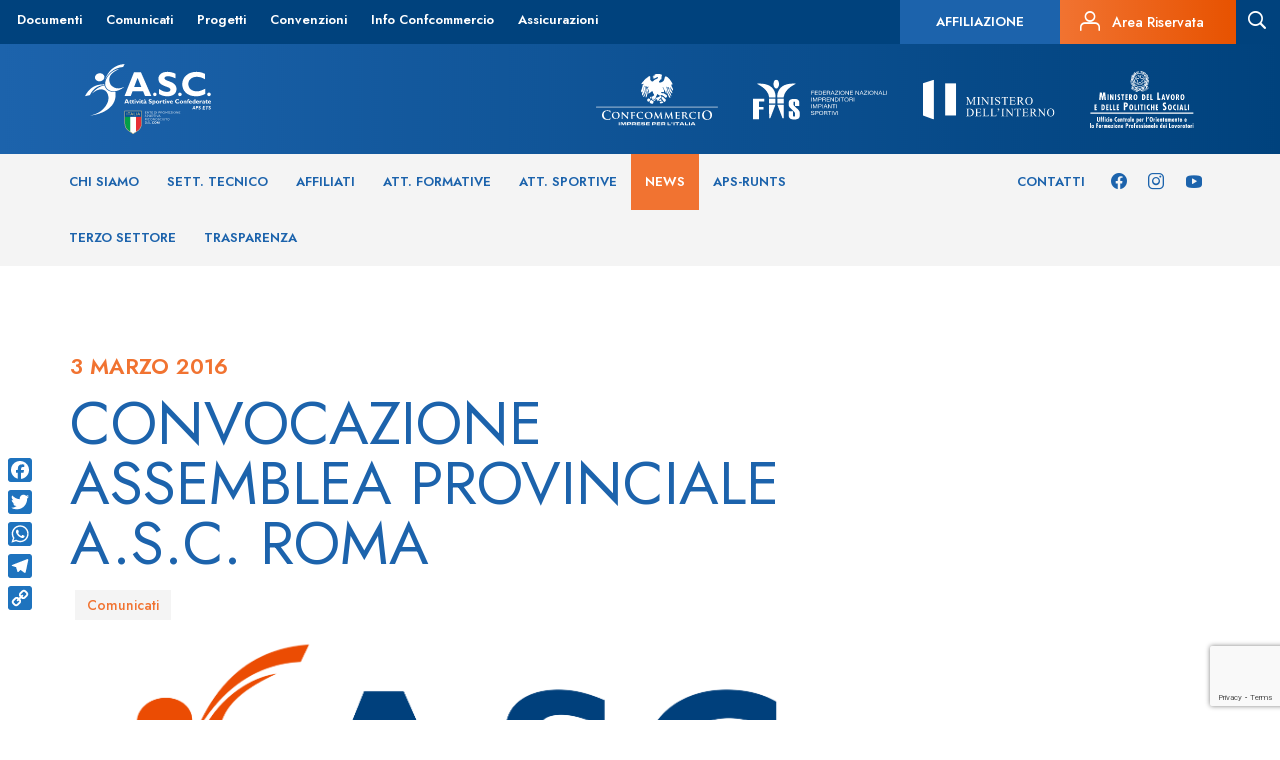

--- FILE ---
content_type: text/html; charset=UTF-8
request_url: https://www.ascsport.it/news/convocazione-assemblea-provinciale-s-c-roma-2/
body_size: 10720
content:
 <!DOCTYPE html>
<!--[if IE 7]>
<html class="ie ie7" lang="it-IT"
	prefix="og: https://ogp.me/ns#" >
<![endif]-->
<!--[if IE 8]>
<html class="ie ie8" lang="it-IT"
	prefix="og: https://ogp.me/ns#" >
<![endif]-->
<!--[if !(IE 7) | !(IE 8) ]><!-->
<html lang="it-IT" prefix="og: https://ogp.me/ns#">
<!--<![endif]-->
<head>
    <meta charset="UTF-8">
    <meta http-equiv="Content-Type" content="text/html; charset=UTF-8">

    <meta content="width=device-width,initial-scale=1.0,minimum-scale=1.0,maximum-scale=2.0" name="viewport">
    <meta name="author" content="ASC Sport, https://www.ascsport.it/">
    <!--
    <meta property="og:image" content="" />-->

    <!-- For general use in all browsers -->
    <link rel="shortcut icon" type="image/x-icon" href="https://www.ascsport.it/wp-content/themes/asc_sport/favicon/favicon.ico">
    <!-- For general use in all browsers, could be displayed in the address bar, tabs or bookmarks views! -->
    <link rel="icon" type="image/png" href="https://www.ascsport.it/wp-content/themes/asc_sport/favicon/favicon16x16.png"/>
    <!-- Pinned Site in Internet Explorer 9 -->
    <link rel="icon" type="image/png" href="https://www.ascsport.it/wp-content/themes/asc_sport/favicon/favicon24x24.png"/>
    <!-- New tab page in Internet Explorer, taskbar button in Windows 7+ and Safari’s ‘Read Later’ sidebar -->
    <link rel="icon" type="image/png" href="https://www.ascsport.it/wp-content/themes/asc_sport/favicon/favicon32x32.png"/>
    <!-- Standard iOS home screen (iPod Touch, iPhone first generation to 3G) -->
    <link rel="icon" type="image/png" href="https://www.ascsport.it/wp-content/themes/asc_sport/favicon/favicon57x57.png"/>
    <!-- iPad home screen icon -->
    <link rel="apple-touch-icon-precomposed" sizes="72x72" href="https://www.ascsport.it/wp-content/themes/asc_sport/favicon/favicon72x72.png">
    <!-- Favicon used by the GoogleTV platform -->
    <link rel="icon" type="image/png" href="https://www.ascsport.it/wp-content/themes/asc_sport/favicon/favicon96x96.png"/>
    <!-- iPhone 4+ home screen icon (twice the standard size for the retina display) -->
    <link rel="apple-touch-icon-precomposed" sizes="114x114" href="https://www.ascsport.it/wp-content/themes/asc_sport/favicon/favicon114x114.png">
    <!-- Chrome Web Store -->
    <link rel="icon" type="image/png" href="https://www.ascsport.it/wp-content/themes/asc_sport/favicon/favicon128x128.png"/>
    <!-- Opera speed dial icon -->
    <link rel="icon" type="image/png" href="https://www.ascsport.it/wp-content/themes/asc_sport/favicon/favicon195x195.png"/>

    <title>CONVOCAZIONE ASSEMBLEA PROVINCIALE A.S.C. ROMA | ASC Sport</title>

    
<!-- All In One SEO Pack 3.7.1[2602,2658] -->
<script type="application/ld+json" class="aioseop-schema">{}</script>
<link rel="canonical" href="https://www.ascsport.it/news/convocazione-assemblea-provinciale-s-c-roma-2/"/>
<meta property="og:type" content="article"/>
<meta property="og:title" content="CONVOCAZIONE ASSEMBLEA PROVINCIALE A.S.C. ROMA | ASC Sport"/>
<meta property="og:description" content="Il Consiglio PROVINCIALE A.S.C. svoltosi in data 01/03/2016, ha conferito mandato al Presidente PROVINCIALE di indire l&#039;Assemblea ordinaria ai sensi dell&#039;art. 28 dello Statuto ASC. Viene per"/>
<meta property="og:url" content="https://www.ascsport.it/news/convocazione-assemblea-provinciale-s-c-roma-2/"/>
<meta property="og:site_name" content="ASC Sport"/>
<meta property="og:image" content="https://www.ascsport.it/wp-content/uploads/2016/02/logo-ASC-1024x429.png"/>
<meta property="article:published_time" content="2016-03-03T17:58:32Z"/>
<meta property="article:modified_time" content="2016-03-03T17:59:55Z"/>
<meta property="og:image:secure_url" content="https://www.ascsport.it/wp-content/uploads/2016/02/logo-ASC-1024x429.png"/>
<meta name="twitter:card" content="summary"/>
<meta name="twitter:title" content="CONVOCAZIONE ASSEMBLEA PROVINCIALE A.S.C. ROMA | ASC Sport"/>
<meta name="twitter:description" content="Il Consiglio PROVINCIALE A.S.C. svoltosi in data 01/03/2016, ha conferito mandato al Presidente PROVINCIALE di indire l&#039;Assemblea ordinaria ai sensi dell&#039;art. 28 dello Statuto ASC. Viene per"/>
<meta name="twitter:image" content="https://www.ascsport.it/wp-content/uploads/2016/02/logo-ASC-1024x429.png"/>
<!-- All In One SEO Pack -->
<link rel='dns-prefetch' href='//www.google.com'/>
<link rel='dns-prefetch' href='//s.w.org'/>
<!-- This site uses the Google Analytics by MonsterInsights plugin v7.12.3 - Using Analytics tracking - https://www.monsterinsights.com/ -->
<!-- Note: MonsterInsights is not currently configured on this site. The site owner needs to authenticate with Google Analytics in the MonsterInsights settings panel. -->
<!-- No UA code set -->
<!-- / Google Analytics by MonsterInsights -->
		<script type="text/javascript">window._wpemojiSettings={"baseUrl":"https:\/\/s.w.org\/images\/core\/emoji\/13.0.0\/72x72\/","ext":".png","svgUrl":"https:\/\/s.w.org\/images\/core\/emoji\/13.0.0\/svg\/","svgExt":".svg","source":{"concatemoji":"https:\/\/www.ascsport.it\/wp-includes\/js\/wp-emoji-release.min.js?ver=5.5.3"}};!function(e,a,t){var r,n,o,i,p=a.createElement("canvas"),s=p.getContext&&p.getContext("2d");function c(e,t){var a=String.fromCharCode;s.clearRect(0,0,p.width,p.height),s.fillText(a.apply(this,e),0,0);var r=p.toDataURL();return s.clearRect(0,0,p.width,p.height),s.fillText(a.apply(this,t),0,0),r===p.toDataURL()}function l(e){if(!s||!s.fillText)return!1;switch(s.textBaseline="top",s.font="600 32px Arial",e){case"flag":return!c([127987,65039,8205,9895,65039],[127987,65039,8203,9895,65039])&&(!c([55356,56826,55356,56819],[55356,56826,8203,55356,56819])&&!c([55356,57332,56128,56423,56128,56418,56128,56421,56128,56430,56128,56423,56128,56447],[55356,57332,8203,56128,56423,8203,56128,56418,8203,56128,56421,8203,56128,56430,8203,56128,56423,8203,56128,56447]));case"emoji":return!c([55357,56424,8205,55356,57212],[55357,56424,8203,55356,57212])}return!1}function d(e){var t=a.createElement("script");t.src=e,t.defer=t.type="text/javascript",a.getElementsByTagName("head")[0].appendChild(t)}for(i=Array("flag","emoji"),t.supports={everything:!0,everythingExceptFlag:!0},o=0;o<i.length;o++)t.supports[i[o]]=l(i[o]),t.supports.everything=t.supports.everything&&t.supports[i[o]],"flag"!==i[o]&&(t.supports.everythingExceptFlag=t.supports.everythingExceptFlag&&t.supports[i[o]]);t.supports.everythingExceptFlag=t.supports.everythingExceptFlag&&!t.supports.flag,t.DOMReady=!1,t.readyCallback=function(){t.DOMReady=!0},t.supports.everything||(n=function(){t.readyCallback()},a.addEventListener?(a.addEventListener("DOMContentLoaded",n,!1),e.addEventListener("load",n,!1)):(e.attachEvent("onload",n),a.attachEvent("onreadystatechange",function(){"complete"===a.readyState&&t.readyCallback()})),(r=t.source||{}).concatemoji?d(r.concatemoji):r.wpemoji&&r.twemoji&&(d(r.twemoji),d(r.wpemoji)))}(window,document,window._wpemojiSettings);</script>
		<style type="text/css">img.wp-smiley,img.emoji{display:inline!important;border:none!important;box-shadow:none!important;height:1em!important;width:1em!important;margin:0 .07em!important;vertical-align:-.1em!important;background:none!important;padding:0!important}</style>
	<link rel='stylesheet' id='bootstrap-css' href='https://www.ascsport.it/wp-content/plugins/easy-bootstrap-shortcodes/styles/bootstrap.min.css?ver=5.5.3' type='text/css' media='all'/>
<link rel='stylesheet' id='bootstrap-fa-icon-css' href='https://www.ascsport.it/wp-content/plugins/easy-bootstrap-shortcodes/styles/font-awesome.min.css?ver=5.5.3' type='text/css' media='all'/>
<link rel='stylesheet' id='wp-block-library-css' href='https://www.ascsport.it/wp-includes/css/dist/block-library/style.min.css?ver=5.5.3' type='text/css' media='all'/>
<link rel='stylesheet' id='amazonpolly-css' href='https://www.ascsport.it/wp-content/plugins/amazon-polly/public/css/amazonpolly-public.css?ver=1.0.0' type='text/css' media='all'/>
<link rel='stylesheet' id='addtoany-css' href='https://www.ascsport.it/wp-content/plugins/add-to-any/addtoany.min.css?ver=1.15' type='text/css' media='all'/>
<style id='addtoany-inline-css' type='text/css'>@media screen and (max-width:980px){.a2a_floating_style.a2a_vertical_style{display:none}}@media screen and (min-width:981px){.a2a_floating_style.a2a_default_style{display:none}}</style>
<link rel='stylesheet' id='ebs_dynamic_css-css' href='https://www.ascsport.it/wp-content/plugins/easy-bootstrap-shortcodes/styles/ebs_dynamic_css.php?ver=5.5.3' type='text/css' media='all'/>
<link rel='stylesheet' id='wp-paginate-css' href='https://www.ascsport.it/wp-content/plugins/wp-paginate/wp-paginate.css?ver=1.3.1' type='text/css' media='screen'/>
<script type='text/javascript' src='https://www.ascsport.it/wp-includes/js/jquery/jquery.js?ver=1.12.4-wp' id='jquery-core-js'></script>
<script type='text/javascript' src='https://www.ascsport.it/wp-content/plugins/easy-bootstrap-shortcodes/js/bootstrap.min.js?ver=5.5.3' id='bootstrap-js'></script>
<script type='text/javascript' src='https://www.ascsport.it/wp-content/plugins/add-to-any/addtoany.min.js?ver=1.1' id='addtoany-js'></script>
<script type='text/javascript' src='https://www.ascsport.it/wp-content/plugins/amazon-polly/public/js/amazonpolly-public.js?ver=1.0.0' id='amazonpolly-js'></script>
<link rel="https://api.w.org/" href="https://www.ascsport.it/wp-json/"/><link rel="EditURI" type="application/rsd+xml" title="RSD" href="https://www.ascsport.it/xmlrpc.php?rsd"/>
<link rel="wlwmanifest" type="application/wlwmanifest+xml" href="https://www.ascsport.it/wp-includes/wlwmanifest.xml"/> 
<link rel='prev' title='TROFEO STARDUST A.S.C. &#8211; DANZE CARAIBICHE' href='https://www.ascsport.it/news/trofeo-stardust-s-c-danze-caraibiche-2/'/>
<link rel='next' title='Convocazione di Assemblea REGIONALE Ordinaria A.S.C. LAZIO' href='https://www.ascsport.it/news/convocazione-di-assemblea-regionale-ordinaria-s-c-lazio/'/>
<link rel='shortlink' href='https://www.ascsport.it/?p=38883'/>
<link rel="alternate" type="application/json+oembed" href="https://www.ascsport.it/wp-json/oembed/1.0/embed?url=https%3A%2F%2Fwww.ascsport.it%2Fnews%2Fconvocazione-assemblea-provinciale-s-c-roma-2%2F"/>
<link rel="alternate" type="text/xml+oembed" href="https://www.ascsport.it/wp-json/oembed/1.0/embed?url=https%3A%2F%2Fwww.ascsport.it%2Fnews%2Fconvocazione-assemblea-provinciale-s-c-roma-2%2F&#038;format=xml"/>

<script data-cfasync="false">window.a2a_config=window.a2a_config||{};a2a_config.callbacks=[];a2a_config.overlays=[];a2a_config.templates={};a2a_localize={Share:"Share",Save:"Salva",Subscribe:"Abbonati",Email:"Email",Bookmark:"Segnalibro",ShowAll:"espandi",ShowLess:"comprimi",FindServices:"Trova servizi",FindAnyServiceToAddTo:"Trova subito un servizio da aggiungere",PoweredBy:"Powered by",ShareViaEmail:"Condividi via email",SubscribeViaEmail:"Iscriviti via email",BookmarkInYourBrowser:"Aggiungi ai segnalibri",BookmarkInstructions:"Premi Ctrl+D o \u2318+D per mettere questa pagina nei preferiti",AddToYourFavorites:"Aggiungi ai favoriti",SendFromWebOrProgram:"Invia da qualsiasi indirizzo email o programma di posta elettronica",EmailProgram:"Programma di posta elettronica",More:"Di più&#8230;",ThanksForSharing:"Thanks for sharing!",ThanksForFollowing:"Thanks for following!"};a2a_config.icon_color="#1e73be,#ffffff";(function(d,s,a,b){a=d.createElement(s);b=d.getElementsByTagName(s)[0];a.async=1;a.src="https://static.addtoany.com/menu/page.js";b.parentNode.insertBefore(a,b);})(document,"script");</script>
<script type="text/javascript">window.__lc=window.__lc||{};window.__lc.license=7859961;window.__lc.visitor={name:'',email:''};(function(){var lc=document.createElement('script');lc.type='text/javascript';lc.async=true;lc.src=('https:'==document.location.protocol?'https://':'http://')+'cdn.livechatinc.com/tracking.js';var s=document.getElementsByTagName('script')[0];s.parentNode.insertBefore(lc,s);})();</script>
<noscript>
<a href="https://www.livechat.com/chat-with/7859961/">Chat with us</a>,
powered by <a href="https://www.livechat.com/?welcome" rel="noopener" target="_blank">LiveChat</a>
</noscript><script type="text/javascript">//<![CDATA[
function newsletter_check(f){var re=/^([a-zA-Z0-9_\.\-\+])+\@(([a-zA-Z0-9\-]{2,})+\.)+([a-zA-Z0-9]{2,})+$/;if(!re.test(f.elements["ne"].value)){alert("L\'indirizzo email non è corretto");return false;}if(f.elements["ny"]&&!f.elements["ny"].checked){alert("Devi accettare l\'informativa sulla privacy per iscriverti.");return false;}return true;}
//]]></script>
<style type="text/css"></style>
    <meta name="twitter:url" content="https://www.ascsport.it/news/convocazione-assemblea-provinciale-s-c-roma-2/"/>
<meta name="generator" content="Powered by WPBakery Page Builder - drag and drop page builder for WordPress."/>
<!-- Nessuna versione HTML AMP disponibile per questo URL. --><link rel="icon" href="https://www.ascsport.it/wp-content/uploads/2019/09/cropped-Senza-titolo-1-1-32x32.png" sizes="32x32"/>
<link rel="icon" href="https://www.ascsport.it/wp-content/uploads/2019/09/cropped-Senza-titolo-1-1-192x192.png" sizes="192x192"/>
<link rel="apple-touch-icon" href="https://www.ascsport.it/wp-content/uploads/2019/09/cropped-Senza-titolo-1-1-180x180.png"/>
<meta name="msapplication-TileImage" content="https://www.ascsport.it/wp-content/uploads/2019/09/cropped-Senza-titolo-1-1-270x270.png"/>
<noscript><style>.wpb_animate_when_almost_visible{opacity:1}</style></noscript>
    <link type="text/css" rel="stylesheet" href="https://www.ascsport.it/wp-content/themes/asc_sport/bootstrap/css/bootstrap.min.css">
    <link rel="stylesheet" href="https://www.ascsport.it/wp-content/themes/asc_sport/js/bxslider/jquery.bxslider.min.css"/>
    
    <link rel="preconnect" href="https://fonts.gstatic.com">
    <link href="https://fonts.googleapis.com/css2?family=Jost:wght@400;500;600;700&display=swap" rel="stylesheet">
    <link type="text/css" rel="stylesheet" href="https://www.ascsport.it/wp-content/themes/asc_sport/style.css">
    <link type="text/css" rel="stylesheet" href="https://www.ascsport.it/wp-content/themes/asc_sport/css/asc-icons.css">
    <link type="text/css" rel="stylesheet" href="https://www.ascsport.it/wp-content/themes/asc_sport/css/asc-regioni.css">
    <link type="text/css" rel="stylesheet" href="https://www.ascsport.it/wp-content/themes/asc_sport/css/asc-province.css">

    <!--[if lt IE 9]>
    <script src="https://www.ascsport.it/wp-content/themes/asc_sport/bootstrap/js/html5shiv.min.js"></script>
    <script src="https://www.ascsport.it/wp-content/themes/asc_sport/bootstrap/js/respond.min.js"></script>
    <![endif]-->

    <!--[if IE 8]>
    <link type="text/css" rel="stylesheet" href="https://www.ascsport.it/wp-content/themes/asc_sport/style-ie8.css">
    <![endif]-->

    <!--[if gte IE 9]>
    <style type="text/css">
        .gradient {
            filter: none;
        }
    </style>
    <![endif]-->

    <meta name="iperdesign" content="new-server">
</head>

<div class="container">
    <div id="myOverlay" class="overlay">
        <a class="close-search" onclick="closeSearch()"><i class="asc asc-menu-close"></i></a>
        <div class="overlay-content">
            <img src="/wp-content/themes/asc_sport/images_new/ASC-Logo.svg">
            <input id="search-value" type="text" placeholder="cosa stai cercando?" name="search">
            <input class="bt-search" type="submit" value="Cerca">
        </div>
    </div>
</div>

<div id="myOverlayMobile" class="overlay-mobile">
</div>



<body class="news-template-default single single-news postid-38883 fts-remove-powered-by wpb-js-composer js-comp-ver-6.4.2 vc_responsive">
<!--[if lt IE 9]>
<div class="label label-warning" style="position: fixed; top:0; left: 0; width: 100%; text-align: center; padding: 10px;z-index: 9999;">
    Questo browser non supporta gli SVG. Usa <a href="https://www.google.it/chrome/browser/desktop/" target="_blank" title="Download Chrome">Chrome</a>, <a href="https://www.mozilla.org/it/firefox/new/" target="_blank" title="Download Firefox">Firefox</a>, Internet Explorer 9 o successive.
</div>
<![endif]-->

            <header class="new_header">
            <div class="row top_menu">
                <div class="left">
                    <div id="navbar-collapse-secondary" class="collapse navbar-collapse"><ul id="menu-secondary-menu" class="nav navbar-nav"><li id="menu-item-13817" class="menu-item menu-item-type-post_type menu-item-object-page menu-item-13817"><a href="https://www.ascsport.it/documenti/">Documenti</a></li>
<li id="menu-item-259798" class="menu-item menu-item-type-custom menu-item-object-custom menu-item-259798"><a href="/news/?categoria=5994&#038;disciplina=&#038;provincia=">Comunicati</a></li>
<li id="menu-item-258441" class="menu-item menu-item-type-post_type menu-item-object-page menu-item-258441"><a href="https://www.ascsport.it/progetti/">Progetti</a></li>
<li id="menu-item-258712" class="menu-item menu-item-type-post_type menu-item-object-page menu-item-258712"><a href="https://www.ascsport.it/convenzioni/">Convenzioni</a></li>
<li id="menu-item-13818" class="menu-item menu-item-type-post_type menu-item-object-page menu-item-13818"><a href="https://www.ascsport.it/info-confcommercio/">Info Confcommercio</a></li>
<li id="menu-item-258443" class="menu-item menu-item-type-post_type menu-item-object-page menu-item-258443"><a href="https://www.ascsport.it/assicurazioni/">Assicurazioni</a></li>
</ul></div>                </div>
                <div class="right">
                    <div class="textwidget custom-html-widget"><a class="affiliazione-button hidden-xs" href="/affiliazione/">         	<h5>Affiliazione</h5>
</a>

<a class="area-riservata hidden-xs" href="https://asc.tesseramento.app/" target="_blank" rel="noopener noreferrer">
<i class="asc asc-personal-area"></i> <h6>Area Riservata</h6>
</a></div>                                        <a id="search-icon" class="search-form">
                        <i id="search-icon" class="asc asc-search"></i>
                    </a>
                </div>
            </div>
            <div class="logo_menu">
                <div class="container">
                    <div class="row margin-vertical-20">
                        <div class="col-sm-12">
                            <a href="https://www.ascsport.it/" class="logo">
                                <img alt="logoASC" src="/wp-content/themes/asc_sport/images_new/ASC-Logo.svg">
                            </a>
                            <div class="right">
                                <a href="https://www.confcommercio.it/" target="_blank"><img src="/wp-content/themes/asc_sport/images_new/confcommercio.svg"></a>
                                <img src="/wp-content/themes/asc_sport/images_new/FIIS.svg">
                                <a href="https://www.interno.gov.it/it" target="_blank"><img src="/wp-content/themes/asc_sport/images_new/ministero-interno.svg"></a>
                                <a href="https://www.lavoro.gov.it/Pagine/default.aspx" target="_blank"><img class="no-padding-right" src="/wp-content/themes/asc_sport/images_new/ministero-lavoro.svg"></a>
                            </div>
                        </div>
                    </div>
                </div>
            </div>
            <div class="menu">
                <div class="container">
                    <div class="row">
                        <div class="col-sm-9 left">
                            <div id="navbar-collapse-primary" class="collapse navbar-collapse left"><ul id="menu-primary-menu" class="nav navbar-nav"><li id="menu-item-259643" class="menu-item menu-item-type-post_type menu-item-object-page menu-item-has-children menu-item-259643"><a href="https://www.ascsport.it/asc/">Chi siamo</a>
<ul class="sub-menu">
	<li id="menu-item-13813" class="menu-item menu-item-type-post_type menu-item-object-page menu-item-13813"><a href="https://www.ascsport.it/asc/">ASC</a></li>
	<li id="menu-item-13973" class="menu-item menu-item-type-post_type menu-item-object-page menu-item-13973"><a href="https://www.ascsport.it/asc/organigramma/">Organigramma</a></li>
	<li id="menu-item-13625" class="post-type-archive-comitati menu-item menu-item-type-post_type_archive menu-item-object-comitati menu-item-13625"><a href="https://www.ascsport.it/comitati/">Comitati</a></li>
	<li id="menu-item-18714" class="menu-item menu-item-type-post_type menu-item-object-page menu-item-18714"><a href="https://www.ascsport.it/asc/statuto-e-regolamenti/">Statuto e Regolamenti</a></li>
	<li id="menu-item-18738" class="menu-item menu-item-type-post_type menu-item-object-page menu-item-18738"><a href="https://www.ascsport.it/documenti/bilanci-annuali-asc/">Bilanci</a></li>
	<li id="menu-item-193369" class="menu-item menu-item-type-post_type menu-item-object-page menu-item-193369"><a href="https://www.ascsport.it/decisioni-organi-di-giustizia/">Organo di Giustizia</a></li>
	<li id="menu-item-674539" class="menu-item menu-item-type-post_type menu-item-object-page menu-item-674539"><a href="https://www.ascsport.it/safeguarding/">Politiche di Safeguarding</a></li>
	<li id="menu-item-2348471" class="menu-item menu-item-type-post_type menu-item-object-page menu-item-2348471"><a href="https://www.ascsport.it/asc-per-la-sostenibilita/">ASC PER LA SOSTENIBILITA’</a></li>
</ul>
</li>
<li id="menu-item-259736" class="menu-item menu-item-type-custom menu-item-object-custom menu-item-has-children menu-item-259736"><a href="/settore/">Sett. Tecnico</a>
<ul class="sub-menu">
	<li id="menu-item-16941" class="post-type-archive-settore menu-item menu-item-type-post_type_archive menu-item-object-settore menu-item-16941"><a href="https://www.ascsport.it/settore/">Discipline</a></li>
	<li id="menu-item-13985" class="menu-item menu-item-type-post_type menu-item-object-page menu-item-13985"><a href="https://www.ascsport.it/formazione/">Formazione</a></li>
	<li id="menu-item-259735" class="menu-item menu-item-type-post_type_archive menu-item-object-formatori menu-item-259735"><a href="https://www.ascsport.it/formatori/">Formatori</a></li>
	<li id="menu-item-16940" class="post-type-archive-tecnici menu-item menu-item-type-post_type_archive menu-item-object-tecnici menu-item-16940"><a href="https://www.ascsport.it/tecnici/">Tecnici SNaQ</a></li>
	<li id="menu-item-259567" class="menu-item menu-item-type-post_type_archive menu-item-object-tecnicinonconi menu-item-259567"><a href="https://www.ascsport.it/tecnicinonconi/">Tecnici ASC</a></li>
	<li id="menu-item-142238" class="menu-item menu-item-type-post_type menu-item-object-page menu-item-142238"><a href="https://www.ascsport.it/formazione/responsabili-discipline/">Responsabili di Settore</a></li>
</ul>
</li>
<li id="menu-item-13626" class="post-type-archive-affiliati menu-item menu-item-type-post_type_archive menu-item-object-affiliati menu-item-13626"><a href="https://www.ascsport.it/affiliati/">Affiliati</a></li>
<li id="menu-item-258515" class="post-type-archive-formative menu-item menu-item-type-post_type_archive menu-item-object-formative menu-item-258515"><a href="https://www.ascsport.it/formative/">Att. Formative</a></li>
<li id="menu-item-258516" class="post-type-archive-sportive menu-item menu-item-type-post_type_archive menu-item-object-sportive menu-item-258516"><a href="https://www.ascsport.it/sportive/">Att. Sportive</a></li>
<li id="menu-item-13628" class="post-type-archive-news menu-item menu-item-type-post_type_archive menu-item-object-news current-menu-item menu-item-13628"><a href="https://www.ascsport.it/news/" aria-current="page">News</a></li>
<li id="menu-item-260414" class="menu-item menu-item-type-post_type menu-item-object-page menu-item-has-children menu-item-260414"><a href="https://www.ascsport.it/runts/">APS-RUNTS</a>
<ul class="sub-menu">
	<li id="menu-item-260415" class="menu-item menu-item-type-post_type menu-item-object-page menu-item-260415"><a href="https://www.ascsport.it/runts/riconoscimento-aps/">Riconoscimento APS</a></li>
	<li id="menu-item-260436" class="menu-item menu-item-type-post_type menu-item-object-page menu-item-260436"><a href="https://www.ascsport.it/runts/essere-asd-e-aps/">Essere ASD e APS</a></li>
	<li id="menu-item-260435" class="menu-item menu-item-type-post_type menu-item-object-page menu-item-260435"><a href="https://www.ascsport.it/runts/f-a-q/">F.A.Q. APS-RUNTS</a></li>
	<li id="menu-item-260444" class="menu-item menu-item-type-post_type menu-item-object-page menu-item-260444"><a href="https://www.ascsport.it/runts/rete-associativa-asc/">Rete Associativa ASC</a></li>
	<li id="menu-item-260434" class="menu-item menu-item-type-post_type menu-item-object-page menu-item-260434"><a href="https://www.ascsport.it/runts/documenti-aps/">Documenti APS</a></li>
	<li id="menu-item-418149" class="menu-item menu-item-type-post_type menu-item-object-page menu-item-418149"><a href="https://www.ascsport.it/runts/documenti-rete-associativa/">Documenti Rete Associativa</a></li>
</ul>
</li>
<li id="menu-item-904016" class="menu-item menu-item-type-post_type menu-item-object-page menu-item-904016"><a href="https://www.ascsport.it/terzo-settore/">Terzo Settore</a></li>
<li id="menu-item-638257" class="menu-item menu-item-type-post_type menu-item-object-page menu-item-638257"><a href="https://www.ascsport.it/trasparenza/">Trasparenza</a></li>
</ul></div>                        </div>
                        <div class="col-sm-3 right">
                            <div class="textwidget custom-html-widget"><div class="menu-left-social">
	<a href="https://www.facebook.com/AttivitaSportiveConfederate"><i class="asc asc-facebook"></i></a>
	<a href="https://www.instagram.com/asc_sport/"><i class="asc asc-instagram"></i></a>
	<a href="https://www.youtube.com/channel/UC4KNnXXizXPFKNbhrFiaJ9A/videos"><i class="asc asc-youtube"></i></a>
</div>
<div class="menu-left">
	<a href="/contatti/">Contatti</a>
</div>

</div>                        </div>
                    </div>
                </div>
            </div>
            <div class="menu-secondario"></div>
        </header>
    

            <script>jQuery(document).ready(function(){jQuery('.new_header .menu-secondario').hide();if(jQuery("#menu-primary-menu .current-menu-parent").find(".sub-menu")[0]){jQuery('.new_header .menu-secondario').show();jQuery('#menu-primary-menu .current-menu-parent .sub-menu').show();}jQuery("#menu-primary-menu > li").mouseleave(function(){jQuery("#menu-primary-menu > li").mouseover(function(){if(jQuery(this).find(".sub-menu")[0]){if(!jQuery(this).hasClass('current-menu-parent')){jQuery(".new_header .menu-secondario").height(jQuery(this).find("sub-menu").height());jQuery(".new_header .menu-secondario").show();jQuery('#menu-primary-menu .current-menu-parent .sub-menu').hide();}}else{jQuery('#menu-primary-menu .current-menu-parent .sub-menu').hide();jQuery(".new_header .menu-secondario").hide();}});});jQuery("#menu-primary-menu > li").mouseleave(function(){if(jQuery("#menu-primary-menu .current-menu-parent").find(".sub-menu")[0]){jQuery('.new_header .menu-secondario').show();jQuery('#menu-primary-menu .current-menu-parent .sub-menu').show();}else{jQuery(".new_header .menu-secondario").hide();}});jQuery("#menu-primary-menu .current-menu-parent").mouseover(function(){jQuery('#menu-primary-menu .current-menu-parent .sub-menu').show();});jQuery("#menu-primary-menu > li").mouseover(function(){if(jQuery(this).find(".sub-menu")[0]){jQuery(".new_header .menu-secondario").height(jQuery(this).find("sub-menu").height());jQuery(".new_header .menu-secondario").show();}else{jQuery(".new_header .menu-secondario").hide();}});jQuery('body').css("padding-top",jQuery(' .new_header').height())});</script>
    
    <div class="clearfix"></div>



<div class="container page-wrapper-container">
    <div class="row">
        <div class="col-sm-8">
                                    <div class="single-date">
                            <h4>3 Marzo 2016</h4>
                        </div>
                        <div class="single-title">
                            <h1>CONVOCAZIONE ASSEMBLEA PROVINCIALE A.S.C. ROMA</h1>
                        </div>
                        <div class="row category-area-top">
                                                                                        <div class="single-category">
                                    <h6>Comunicati</h6>
                                </div>
                                                    </div>
                                                    <div class="image-event">
                                <img class="img-responsive lazy" src="https://www.ascsport.it/wp-content/uploads/2016/02/logo-ASC.png" data-original="https://www.ascsport.it/wp-content/uploads/2016/02/logo-ASC.png" width="100%" height="100%" alt="CONVOCAZIONE ASSEMBLEA PROVINCIALE A S C  ROMA">
                            </div>
                        
                        <div class="container-detail-content-event">
                            <div class="container-content-event">
                                <p>Il Consiglio PROVINCIALE A.S.C. svoltosi in data 01/03/2016, ha conferito mandato al Presidente PROVINCIALE di indire l’Assemblea ordinaria ai sensi dell’art. 28 dello Statuto ASC.  Viene pertanto convocata la Assemblea Ordinaria per il giorno 21/03/2016 presso la sede di Roma Via Francesco Cocco Ortu 22 in prima convocazione alle ore 18,00 e, qualora non fosse raggiunto il numero legale degli aventi diritto, in seconda convocazione alle ore 19,00 stesso luogo.</p>
<ul>
<li><a href="http://www.ascsport.it/wp-content/uploads/2016/03/conv-roma.pdf">convocazione roma</a></li>
</ul>
                            </div>
                        </div>
                        <!--<div class="pagination-news">
                            <div class="row">
                                <div class="col-xs-6 prev">
                                    <a href="https://www.ascsport.it/news/trofeo-stardust-s-c-danze-caraibiche-2/" rel="prev"><i class="fa fa-angle-left"></i> News precedente</a>                                </div>
                                <div class="col-xs-6 next">
                                    <a href="https://www.ascsport.it/news/convocazione-di-assemblea-regionale-ordinaria-s-c-lazio/" rel="next">Prossima News <i class="fa fa-angle-right"></i></a>                                </div>
                            </div>
                        </div>-->

                                </div>
        <div class="col-sm-4 sidebar-right">
        </div>
    </div>
    <div class="row related-news-title">
        <div class="col-sm-12">
            <h2>News correlate</h2>
        </div>
    </div>
    <div class="row related-news">
                <div class="col-sm-4 single-related-news">
            <a href="https://www.ascsport.it/news/fondo-a-ristoro-di-spese-sanitarie-e-di-sanificazione-pubblicati-gli-elenchi-dei-beneficiari/"><div style="background:url(https://www.ascsport.it/wp-content/uploads/2023/03/fitness-gym-disinfection-healthcare-scaled.jpg);background-size:cover;background-repeat:no-repeat;height:238px" class="image-container">
                    <div class="maschera"></div>
                </div></a>
            <p>13 Marzo 2023</p>
            <h4 onclick="location.href='https://www.ascsport.it/news/fondo-a-ristoro-di-spese-sanitarie-e-di-sanificazione-pubblicati-gli-elenchi-dei-beneficiari/';">Fondo a ristoro di spese sanitarie e di sanificazione - pubblicati gli elenchi dei beneficiari</h4>
            <div class="row category-area">
                                                    <div class="single-category">
                        <h6>Comunicati</h6>
                    </div>
                            </div>
        </div>
                <div class="col-sm-4 single-related-news">
            <a href="https://www.ascsport.it/news/tour-della-salute-conferenza-stampa-presentazione-edizione-2023/"><div style="background:url(https://www.ascsport.it/wp-content/uploads/2023/03/Immagine-2023-03-09-144105.png);background-size:cover;background-repeat:no-repeat;height:238px" class="image-container">
                    <div class="maschera"></div>
                </div></a>
            <p>09 Marzo 2023</p>
            <h4 onclick="location.href='https://www.ascsport.it/news/tour-della-salute-conferenza-stampa-presentazione-edizione-2023/';">Tour della Salute - Conferenza Stampa presentazione edizione 2023</h4>
            <div class="row category-area">
                                                    <div class="single-category">
                        <h6>Comunicati</h6>
                    </div>
                                    <div class="single-category">
                        <h6>Convegni</h6>
                    </div>
                            </div>
        </div>
                <div class="col-sm-4 single-related-news">
            <a href="https://www.ascsport.it/news/nuovi-progetti-in-arrivo-e-nuove-risorse-per-la-promozione-dellattivita-sportiva-targata-asc/"><div style="background:url(https://www.ascsport.it/wp-content/uploads/2022/10/80-mln-Cattura-e1665648374991.png);background-size:cover;background-repeat:no-repeat;height:238px" class="image-container">
                    <div class="maschera"></div>
                </div></a>
            <p>12 Ottobre 2022</p>
            <h4 onclick="location.href='https://www.ascsport.it/news/nuovi-progetti-in-arrivo-e-nuove-risorse-per-la-promozione-dellattivita-sportiva-targata-asc/';">Nuovi progetti in arrivo e nuove risorse per la promozione dell'attività sportiva targata ASC.</h4>
            <div class="row category-area">
                                                    <div class="single-category">
                        <h6>Attività Formative</h6>
                    </div>
                                    <div class="single-category">
                        <h6>Attività Istituzionali</h6>
                    </div>
                                    <div class="single-category">
                        <h6>Attività Sportive</h6>
                    </div>
                                    <div class="single-category">
                        <h6>Comunicati</h6>
                    </div>
                            </div>
        </div>
            </div>
</div>

<script>jQuery(document).ready(function(){jQuery("div.container-detail-content-event a").each(function(i){var link=jQuery(this).attr("href");var hasBlank=jQuery(this).attr("target");if(link&&link!=""&&hasBlank!="_blank"){var ext=link.split('.').pop();if(ext==="pdf"){jQuery(this).attr("target","_blank");}}});});</script>

<footer>
    <div class="new-top-footer">
        <div class="container">
            <div class="row">
                <div class="col-sm-3">
                    <h3>Contatti</h3>			<div class="textwidget"><div class="footer-left">
Sede legale e operativa<br>
Via Reno 30, 00198 Roma<br>
<br>
Tel <a href="tel:068848874">(+39) 06.8848874</a><br>
Tel <a href="tel:0689766106">(+39) 06.89766106</a><br>
Fax <a href="tel:0623328923">(+39) 06.23328923</a><br>
<a href="mailto:segreteria@ascsport.it" title="segreteria@ascsport.it">segreteria@ascsport.it </a><br>
<a href="mailto:asc@pec.ascsport.it" title="asc@pec.ascsport.it">asc@pec.ascsport.it </a><br>P. IVA 09003401008<br>
C.F. 97644950012<br>

<br>Ente di Promozione Sportiva riconosciuto dal C.O.N.I.<br><br>
Ente con finalità morali e assistenziali riconosciuto dal Ministero dell’Interno
</div></div>
		                </div>
                <div class="col-sm-1"></div>
                <div class="col-sm-3">
                    <h3>Iscriviti alla newsletter!</h3><div class="textwidget custom-html-widget"><div class="newsletter newsletter-widget"><form action="" onsubmit="return newsletter_check(this)" method="post"><input type="hidden" name="na" value="s"><input type="hidden" name="nr" value="widget"><p><input class="newsletter-firstname" type="text" name="nn" placeholder="Nome" onclick="if (this.defaultValue==this.value) this.value=''" onblur="if (this.value=='') this.value=this.defaultValue"></p><p><input class="newsletter-email" type="text" name="ne" placeholder="Email" onclick="if (this.defaultValue==this.value) this.value=''" onblur="if (this.value=='') this.value=this.defaultValue"></p><p class="privacy-text"><input type="checkbox" name="ny">&nbsp;Accetto l'informativa sulla privacy.</p><p><input type="submit" value="Iscriviti"></p></form></div></div>                </div>
                <div class="col-sm-1"></div>
                <div class="col-sm-4">
                    <h3>Seguici sui Social!</h3><div class="textwidget custom-html-widget"><div class="social-footer">
	<a href="https://www.facebook.com/pages/ASC-ATTIVITA-SPORTIVE-CONFEDERATE/123114811122364" class="facebook" target="_blank" rel="noopener noreferrer"><i class="asc asc-facebook"></i></a>
<a class="instagram" href="https://www.instagram.com/asc_sport/" target="_blank" rel="noopener noreferrer"><i class="asc asc-instagram"></i></a>
<a class="youtube" href="https://www.youtube.com/channel/UC4KNnXXizXPFKNbhrFiaJ9A/videos" target="_blank" rel="noopener noreferrer"><i class="asc asc-youtube"></i></a>
</div></div>                </div>
            </div>
        </div>
    </div>
    <div class="bottom-footer">
        <div class="container">
            <div class="row">
                <div class="col-sm-12 copy">
                                        &copy;Copyright ASC 2026 | <a href="https://www.ascsport.it/privacy/">Privacy</a> | <a href="https://www.ascsport.it/note-legali/">Note Legali</a> | <a style="float: right" href="https://www.iperdesign.it" title="Design and Develop by Iperdesign" target="_blank"><img src="https://www.iperdesign.it/credits/iperdesign-white.png" alt="iperdesign logo"></a>
                </div>
            </div>
        </div>
    </div>
</footer>

<div class="a2a_kit a2a_kit_size_24 a2a_floating_style a2a_vertical_style" style="left:0px;top:450px;background-color:transparent;"><a class="a2a_button_facebook" href="https://www.addtoany.com/add_to/facebook?linkurl=https%3A%2F%2Fwww.ascsport.it%2Fnews%2Fconvocazione-assemblea-provinciale-s-c-roma-2%2F&amp;linkname=CONVOCAZIONE%20ASSEMBLEA%20PROVINCIALE%20A.S.C.%20ROMA" title="Facebook" rel="nofollow noopener" target="_blank"></a><a class="a2a_button_twitter" href="https://www.addtoany.com/add_to/twitter?linkurl=https%3A%2F%2Fwww.ascsport.it%2Fnews%2Fconvocazione-assemblea-provinciale-s-c-roma-2%2F&amp;linkname=CONVOCAZIONE%20ASSEMBLEA%20PROVINCIALE%20A.S.C.%20ROMA" title="Twitter" rel="nofollow noopener" target="_blank"></a><a class="a2a_button_whatsapp" href="https://www.addtoany.com/add_to/whatsapp?linkurl=https%3A%2F%2Fwww.ascsport.it%2Fnews%2Fconvocazione-assemblea-provinciale-s-c-roma-2%2F&amp;linkname=CONVOCAZIONE%20ASSEMBLEA%20PROVINCIALE%20A.S.C.%20ROMA" title="WhatsApp" rel="nofollow noopener" target="_blank"></a><a class="a2a_button_telegram" href="https://www.addtoany.com/add_to/telegram?linkurl=https%3A%2F%2Fwww.ascsport.it%2Fnews%2Fconvocazione-assemblea-provinciale-s-c-roma-2%2F&amp;linkname=CONVOCAZIONE%20ASSEMBLEA%20PROVINCIALE%20A.S.C.%20ROMA" title="Telegram" rel="nofollow noopener" target="_blank"></a><a class="a2a_button_copy_link" href="https://www.addtoany.com/add_to/copy_link?linkurl=https%3A%2F%2Fwww.ascsport.it%2Fnews%2Fconvocazione-assemblea-provinciale-s-c-roma-2%2F&amp;linkname=CONVOCAZIONE%20ASSEMBLEA%20PROVINCIALE%20A.S.C.%20ROMA" title="Copy Link" rel="nofollow noopener" target="_blank"></a></div><div class="a2a_kit a2a_kit_size_32 a2a_floating_style a2a_default_style" style="bottom:0px;left:0px;background-color:transparent;"><a class="a2a_button_facebook" href="https://www.addtoany.com/add_to/facebook?linkurl=https%3A%2F%2Fwww.ascsport.it%2Fnews%2Fconvocazione-assemblea-provinciale-s-c-roma-2%2F&amp;linkname=CONVOCAZIONE%20ASSEMBLEA%20PROVINCIALE%20A.S.C.%20ROMA" title="Facebook" rel="nofollow noopener" target="_blank"></a><a class="a2a_button_twitter" href="https://www.addtoany.com/add_to/twitter?linkurl=https%3A%2F%2Fwww.ascsport.it%2Fnews%2Fconvocazione-assemblea-provinciale-s-c-roma-2%2F&amp;linkname=CONVOCAZIONE%20ASSEMBLEA%20PROVINCIALE%20A.S.C.%20ROMA" title="Twitter" rel="nofollow noopener" target="_blank"></a><a class="a2a_button_whatsapp" href="https://www.addtoany.com/add_to/whatsapp?linkurl=https%3A%2F%2Fwww.ascsport.it%2Fnews%2Fconvocazione-assemblea-provinciale-s-c-roma-2%2F&amp;linkname=CONVOCAZIONE%20ASSEMBLEA%20PROVINCIALE%20A.S.C.%20ROMA" title="WhatsApp" rel="nofollow noopener" target="_blank"></a><a class="a2a_button_telegram" href="https://www.addtoany.com/add_to/telegram?linkurl=https%3A%2F%2Fwww.ascsport.it%2Fnews%2Fconvocazione-assemblea-provinciale-s-c-roma-2%2F&amp;linkname=CONVOCAZIONE%20ASSEMBLEA%20PROVINCIALE%20A.S.C.%20ROMA" title="Telegram" rel="nofollow noopener" target="_blank"></a><a class="a2a_button_copy_link" href="https://www.addtoany.com/add_to/copy_link?linkurl=https%3A%2F%2Fwww.ascsport.it%2Fnews%2Fconvocazione-assemblea-provinciale-s-c-roma-2%2F&amp;linkname=CONVOCAZIONE%20ASSEMBLEA%20PROVINCIALE%20A.S.C.%20ROMA" title="Copy Link" rel="nofollow noopener" target="_blank"></a></div><!-- YouTube Feed JS -->
<script type="text/javascript"></script>
<link rel='stylesheet' id='style-name-css' href='https://www.ascsport.it/wp-content/themes/asc_sport/css/fontello.min.css?ver=5.5.3' type='text/css' media='all'/>
<link rel='stylesheet' id='style-animation-css' href='https://www.ascsport.it/wp-content/themes/asc_sport/css/animation.css?ver=5.5.3' type='text/css' media='all'/>
<script type='text/javascript' id='contact-form-7-js-extra'>//<![CDATA[
var wpcf7={"apiSettings":{"root":"https:\/\/www.ascsport.it\/wp-json\/contact-form-7\/v1","namespace":"contact-form-7\/v1"}};
//]]></script>
<script type='text/javascript' src='https://www.ascsport.it/wp-content/plugins/contact-form-7/includes/js/scripts.js?ver=5.3' id='contact-form-7-js'></script>
<script type='text/javascript' src='https://www.google.com/recaptcha/api.js?render=6LfXJrEcAAAAAO0e3aP1zLD29ZT1QlDIv4U3MrI-&#038;ver=3.0' id='google-recaptcha-js'></script>
<script type='text/javascript' id='wpcf7-recaptcha-js-extra'>//<![CDATA[
var wpcf7_recaptcha={"sitekey":"6LfXJrEcAAAAAO0e3aP1zLD29ZT1QlDIv4U3MrI-","actions":{"homepage":"homepage","contactform":"contactform"}};
//]]></script>
<script type='text/javascript' src='https://www.ascsport.it/wp-content/plugins/contact-form-7/modules/recaptcha/script.js?ver=5.3' id='wpcf7-recaptcha-js'></script>
<script type='text/javascript' src='https://www.ascsport.it/wp-includes/js/wp-embed.min.js?ver=5.5.3' id='wp-embed-js'></script>
<script type='text/javascript' src='https://www.ascsport.it/wp-includes/js/jquery/ui/core.min.js?ver=1.11.4' id='jquery-ui-core-js'></script>
<script type='text/javascript' src='https://www.ascsport.it/wp-includes/js/jquery/ui/widget.min.js?ver=1.11.4' id='jquery-ui-widget-js'></script>
<script type='text/javascript' src='https://www.ascsport.it/wp-includes/js/jquery/ui/position.min.js?ver=1.11.4' id='jquery-ui-position-js'></script>
<script type='text/javascript' src='https://www.ascsport.it/wp-includes/js/jquery/ui/menu.min.js?ver=1.11.4' id='jquery-ui-menu-js'></script>
<script type='text/javascript' src='https://www.ascsport.it/wp-includes/js/dist/vendor/wp-polyfill.min.js?ver=7.4.4' id='wp-polyfill-js'></script>
<script type='text/javascript' id='wp-polyfill-js-after'>('fetch'in window)||document.write('<script src="https://www.ascsport.it/wp-includes/js/dist/vendor/wp-polyfill-fetch.min.js?ver=3.0.0"></scr'+'ipt>');(document.contains)||document.write('<script src="https://www.ascsport.it/wp-includes/js/dist/vendor/wp-polyfill-node-contains.min.js?ver=3.42.0"></scr'+'ipt>');(window.DOMRect)||document.write('<script src="https://www.ascsport.it/wp-includes/js/dist/vendor/wp-polyfill-dom-rect.min.js?ver=3.42.0"></scr'+'ipt>');(window.URL&&window.URL.prototype&&window.URLSearchParams)||document.write('<script src="https://www.ascsport.it/wp-includes/js/dist/vendor/wp-polyfill-url.min.js?ver=3.6.4"></scr'+'ipt>');(window.FormData&&window.FormData.prototype.keys)||document.write('<script src="https://www.ascsport.it/wp-includes/js/dist/vendor/wp-polyfill-formdata.min.js?ver=3.0.12"></scr'+'ipt>');(Element.prototype.matches&&Element.prototype.closest)||document.write('<script src="https://www.ascsport.it/wp-includes/js/dist/vendor/wp-polyfill-element-closest.min.js?ver=2.0.2"></scr'+'ipt>');</script>
<script type='text/javascript' src='https://www.ascsport.it/wp-includes/js/dist/dom-ready.min.js?ver=db63eb2f693cb5e38b083946b14f0684' id='wp-dom-ready-js'></script>
<script type='text/javascript' src='https://www.ascsport.it/wp-includes/js/dist/i18n.min.js?ver=bb7c3c45d012206bfcd73d6a31f84d9e' id='wp-i18n-js'></script>
<script type='text/javascript' id='wp-a11y-js-translations'>(function(domain,translations){var localeData=translations.locale_data[domain]||translations.locale_data.messages;localeData[""].domain=domain;wp.i18n.setLocaleData(localeData,domain);})("default",{"translation-revision-date":"2020-12-29 18:22:37+0000","generator":"GlotPress\/3.0.0-alpha.2","domain":"messages","locale_data":{"messages":{"":{"domain":"messages","plural-forms":"nplurals=2; plural=n != 1;","lang":"it"},"Notifications":["Notifiche"]}},"comment":{"reference":"wp-includes\/js\/dist\/a11y.js"}});</script>
<script type='text/javascript' src='https://www.ascsport.it/wp-includes/js/dist/a11y.min.js?ver=13971b965470c74a60fa32d392c78f2f' id='wp-a11y-js'></script>
<script type='text/javascript' id='jquery-ui-autocomplete-js-extra'>//<![CDATA[
var uiAutocompleteL10n={"noResults":"Nessun risultato trovato.","oneResult":"Trovato 1 risultato. Usa i tasti freccia su e gi\u00f9 per esplorarlo.","manyResults":"Trovati %d risultati. Usa i tasti freccia su e gi\u00f9 per esplorarli. ","itemSelected":"Elemento selezionato."};
//]]></script>
<script type='text/javascript' src='https://www.ascsport.it/wp-includes/js/jquery/ui/autocomplete.min.js?ver=1.11.4' id='jquery-ui-autocomplete-js'></script>

<!--<script type='text/javascript' src='https://www.ascsport.it/wp-content/themes/asc_sport/js/jquery-1.10.2.min.js'></script>
<script type="text/javascript" src="https://www.ascsport.it/wp-content/themes/asc_sport/js/jquery.session.js" ></script>-->
<script type="text/javascript" src="https://www.ascsport.it/wp-content/themes/asc_sport/bootstrap/js/bootstrap.min.js"></script>
<script type="text/javascript" src="https://www.ascsport.it/wp-content/themes/asc_sport/js/webfont.js"></script>
<script type="text/javascript" src="https://www.ascsport.it/wp-content/themes/asc_sport/js/bxslider/jquery.bxslider.min.js"></script>
<script type="text/javascript" src="https://www.ascsport.it/wp-content/themes/asc_sport/js/jquery.lazyload.min.js"></script>

<!--<script type="text/javascript" src="https://www.ascsport.it/wp-content/themes/asc_sport/js/jquery.animateNumbers.js" ></script>

<script src="https://www.ascsport.it/wp-content/themes/asc_sport/js/jquery-ui.min.js"></script>
<script src="https://www.ascsport.it/wp-content/themes/asc_sport/js/jquery-ui-i18n.min.js"></script>
<script src="https://www.ascsport.it/wp-content/themes/asc_sport/js/datepicker-it.js"></script>-->

<!--<link rel="stylesheet" href="https://www.ascsport.it/wp-content/themes/asc_sport/css/jquery-ui.min.css">-->
<link rel="stylesheet" href="https://www.ascsport.it/wp-content/themes/asc_sport/js/animate.min.css"/>
<link type="text/css" rel="stylesheet" href="https://www.ascsport.it/wp-content/themes/asc_sport/css/font-awesome.min.css">

<script src="https://maps.googleapis.com/maps/api/js?v=3.exp&sensor=false"></script>

<script type="text/javascript" src="https://www.ascsport.it/wp-content/themes/asc_sport/js/iperjs.js"></script>

<div id="dt97FCeUPgGVmW2RBwKjP9UjuKYVtFGcXZqSoQ_hTpsw"></div>
<script src="https://mktdplp102cdn.azureedge.net/public/latest/js/ws-tracking.js?v=1.84.2007"></script>
<div class="d365-mkt-config" style="display:none" data-website-id="t97FCeUPgGVmW2RBwKjP9UjuKYVtFGcXZqSoQ_hTpsw" data-hostname="692a0d3abccb490d8335ea72b451d0a2.svc.dynamics.com"></div>

<script>jQuery("#search-icon").click(function(){document.getElementById("myOverlay").style.display="block";});jQuery("#myOverlay .overlay-content .bt-search").click(function(){var txt=document.getElementById("search-value").value;window.location.href="https://"+window.location.hostname+"/?s="+txt;});function closeSearch(){document.getElementById("myOverlay").style.display="none";}</script>


<!--MMMMMMMMMMMMMMMMMMMMMMMMMMMMMMMMMMMMMMMMMMMMMMMMMMMMMMMMMMMMMMMMMMMMMMMMMMMMMMMMM??????MMIIIIIIIIIIIII
MMMMMMMMMMMMMMMMMMMMMMMMMMMMMMMMMMMMMMMMMMMMMMMMMMMMMMMMMMMMMMMMMMMMMMMMMMMMMMMMMMMMM??????MMIIIIIIIIIIIII
MMMMMMMMMMMMMMMMMMMMMMMMMMMMMMMMMMMMMMMMMMMMMMMMMMMMMMMMMMMMMMMMMMMMMMMMMMMMMMMMMMMMMMMMMMMMMMMMMMIIIIIIII
MMMMMMMMMMMMMMMMMMMMMMMMMMMMMMMMMMMMMMMMMMMMMMMMMMMMMMMMMMMMMMMMMMMMMMMMMMMMMMMMMMMMM??????MMMMMMMIIIIIIII
MMMMMMMMMMMMMMMMMMMMMMMMMMMMMMMMMMMMMMMMMMMMMMMMMMMMMMMMMMMMMMMMMMMMMMMMMMMMMMMMMMMMM??????MMMMMMMIIIIIIII
MMMM??MMMMMMMMMMMMMMMMMMMMMMMMMMMMMMMMMM??MMMMMMMMMMMMMMMMMMM??MMMMMMMMMMMMMMMMMMMMMM??????MMIIIIIIIIIIIII
MMMM??MMMMMMMMMMMMMMMMMMMMMMMMMMMMMMMMMM??MMMMMMMMMMMMMMMMMMM??MMMMMMMMMMMMMMMMMMMMMM??????MMIIIIIIIIIIIII
MMMMMMMMMMMMMMMMMMMMMMMMMMMMMMMMMMMMMMMM??MMMMMMMMMMMMMMMMMMMMMMMMMMMMMMMMMMMMMMMMMMM??????MMIIIIIIIIIIIII
MMMM??MM???????MMMMM?????MMM?????MM???????MMM?????MMMM????MMM??MMMM???????MM??????MMMMMMMMMMMMMMMMMMMMMMMM
MMMM??MM???MMM???MM??MMM??MM???MM???MMM???MM??MMM??MM??MM??MM??MMM??MMM???MM???MM??MMMMMMMMMMMMMMMMMMMMMMM
MMMM??MM??MMMMM??M?????????M??MMM??MMMMM??M?????????M????MMMM??MM??MMMMM??MM??MMMM?MMMMMMMMMMMMMMMMMMMMMMM
MMMM??MM??MMMMM??M??MMMMMMMM??MMM??MMMMM??MM?MMMMMMMMMMMM??MM??MM??MMMMM??MM??MMMM?MMMMMMMMMMMMMMMMMMMMMMM
MMMM??MM????MM???MM???MM??MM??MMMM??MM????MM???MM??MM??MM??MM??MMM????????MM??MMMM?MMMMMMMMMMMMMMMMMMMMMMM
MMMM??MM??M????MMMMMM???MMMM??MMMMMM???M??MMMM????MMMM????MMM??MMMMMM??M??MM??MMMM?MMMMMMMMMMMMMMMMMMMMMMM
MMMMMMMM??MMMMMMMMMMMMMMMMMMMMMMMMMMMMMMMMMMMMMMMMMMMMMMMMMMMMMMMM?MMMMM??MMMMMMMMMMMMMMMMMMMMMMMMMMMMMMMM
MMMMMMMM??MMMMMMMMMMMMMMMMMMMMMMMMMMMMMMMMMMMMMMMMMMMMMMMMMMMMMMMM???????MMMMMMMMMMMMMMMMMMMMMMMMMMMMMMMMM
MMMMMMMM??MMMMMMMMMMMMMMMMMMMMMMMMMMMMMMMMMMMMMMMMMMMMMMMMMMMMMMMMMMMMMMMMMMMMMMMMMMMMMMMMMMMMMMMMMMMMMMMM-->

</body>
</html>

--- FILE ---
content_type: text/html; charset=utf-8
request_url: https://www.google.com/recaptcha/api2/anchor?ar=1&k=6LfXJrEcAAAAAO0e3aP1zLD29ZT1QlDIv4U3MrI-&co=aHR0cHM6Ly93d3cuYXNjc3BvcnQuaXQ6NDQz&hl=en&v=N67nZn4AqZkNcbeMu4prBgzg&size=invisible&anchor-ms=20000&execute-ms=30000&cb=8xuw7pvrrd9k
body_size: 48750
content:
<!DOCTYPE HTML><html dir="ltr" lang="en"><head><meta http-equiv="Content-Type" content="text/html; charset=UTF-8">
<meta http-equiv="X-UA-Compatible" content="IE=edge">
<title>reCAPTCHA</title>
<style type="text/css">
/* cyrillic-ext */
@font-face {
  font-family: 'Roboto';
  font-style: normal;
  font-weight: 400;
  font-stretch: 100%;
  src: url(//fonts.gstatic.com/s/roboto/v48/KFO7CnqEu92Fr1ME7kSn66aGLdTylUAMa3GUBHMdazTgWw.woff2) format('woff2');
  unicode-range: U+0460-052F, U+1C80-1C8A, U+20B4, U+2DE0-2DFF, U+A640-A69F, U+FE2E-FE2F;
}
/* cyrillic */
@font-face {
  font-family: 'Roboto';
  font-style: normal;
  font-weight: 400;
  font-stretch: 100%;
  src: url(//fonts.gstatic.com/s/roboto/v48/KFO7CnqEu92Fr1ME7kSn66aGLdTylUAMa3iUBHMdazTgWw.woff2) format('woff2');
  unicode-range: U+0301, U+0400-045F, U+0490-0491, U+04B0-04B1, U+2116;
}
/* greek-ext */
@font-face {
  font-family: 'Roboto';
  font-style: normal;
  font-weight: 400;
  font-stretch: 100%;
  src: url(//fonts.gstatic.com/s/roboto/v48/KFO7CnqEu92Fr1ME7kSn66aGLdTylUAMa3CUBHMdazTgWw.woff2) format('woff2');
  unicode-range: U+1F00-1FFF;
}
/* greek */
@font-face {
  font-family: 'Roboto';
  font-style: normal;
  font-weight: 400;
  font-stretch: 100%;
  src: url(//fonts.gstatic.com/s/roboto/v48/KFO7CnqEu92Fr1ME7kSn66aGLdTylUAMa3-UBHMdazTgWw.woff2) format('woff2');
  unicode-range: U+0370-0377, U+037A-037F, U+0384-038A, U+038C, U+038E-03A1, U+03A3-03FF;
}
/* math */
@font-face {
  font-family: 'Roboto';
  font-style: normal;
  font-weight: 400;
  font-stretch: 100%;
  src: url(//fonts.gstatic.com/s/roboto/v48/KFO7CnqEu92Fr1ME7kSn66aGLdTylUAMawCUBHMdazTgWw.woff2) format('woff2');
  unicode-range: U+0302-0303, U+0305, U+0307-0308, U+0310, U+0312, U+0315, U+031A, U+0326-0327, U+032C, U+032F-0330, U+0332-0333, U+0338, U+033A, U+0346, U+034D, U+0391-03A1, U+03A3-03A9, U+03B1-03C9, U+03D1, U+03D5-03D6, U+03F0-03F1, U+03F4-03F5, U+2016-2017, U+2034-2038, U+203C, U+2040, U+2043, U+2047, U+2050, U+2057, U+205F, U+2070-2071, U+2074-208E, U+2090-209C, U+20D0-20DC, U+20E1, U+20E5-20EF, U+2100-2112, U+2114-2115, U+2117-2121, U+2123-214F, U+2190, U+2192, U+2194-21AE, U+21B0-21E5, U+21F1-21F2, U+21F4-2211, U+2213-2214, U+2216-22FF, U+2308-230B, U+2310, U+2319, U+231C-2321, U+2336-237A, U+237C, U+2395, U+239B-23B7, U+23D0, U+23DC-23E1, U+2474-2475, U+25AF, U+25B3, U+25B7, U+25BD, U+25C1, U+25CA, U+25CC, U+25FB, U+266D-266F, U+27C0-27FF, U+2900-2AFF, U+2B0E-2B11, U+2B30-2B4C, U+2BFE, U+3030, U+FF5B, U+FF5D, U+1D400-1D7FF, U+1EE00-1EEFF;
}
/* symbols */
@font-face {
  font-family: 'Roboto';
  font-style: normal;
  font-weight: 400;
  font-stretch: 100%;
  src: url(//fonts.gstatic.com/s/roboto/v48/KFO7CnqEu92Fr1ME7kSn66aGLdTylUAMaxKUBHMdazTgWw.woff2) format('woff2');
  unicode-range: U+0001-000C, U+000E-001F, U+007F-009F, U+20DD-20E0, U+20E2-20E4, U+2150-218F, U+2190, U+2192, U+2194-2199, U+21AF, U+21E6-21F0, U+21F3, U+2218-2219, U+2299, U+22C4-22C6, U+2300-243F, U+2440-244A, U+2460-24FF, U+25A0-27BF, U+2800-28FF, U+2921-2922, U+2981, U+29BF, U+29EB, U+2B00-2BFF, U+4DC0-4DFF, U+FFF9-FFFB, U+10140-1018E, U+10190-1019C, U+101A0, U+101D0-101FD, U+102E0-102FB, U+10E60-10E7E, U+1D2C0-1D2D3, U+1D2E0-1D37F, U+1F000-1F0FF, U+1F100-1F1AD, U+1F1E6-1F1FF, U+1F30D-1F30F, U+1F315, U+1F31C, U+1F31E, U+1F320-1F32C, U+1F336, U+1F378, U+1F37D, U+1F382, U+1F393-1F39F, U+1F3A7-1F3A8, U+1F3AC-1F3AF, U+1F3C2, U+1F3C4-1F3C6, U+1F3CA-1F3CE, U+1F3D4-1F3E0, U+1F3ED, U+1F3F1-1F3F3, U+1F3F5-1F3F7, U+1F408, U+1F415, U+1F41F, U+1F426, U+1F43F, U+1F441-1F442, U+1F444, U+1F446-1F449, U+1F44C-1F44E, U+1F453, U+1F46A, U+1F47D, U+1F4A3, U+1F4B0, U+1F4B3, U+1F4B9, U+1F4BB, U+1F4BF, U+1F4C8-1F4CB, U+1F4D6, U+1F4DA, U+1F4DF, U+1F4E3-1F4E6, U+1F4EA-1F4ED, U+1F4F7, U+1F4F9-1F4FB, U+1F4FD-1F4FE, U+1F503, U+1F507-1F50B, U+1F50D, U+1F512-1F513, U+1F53E-1F54A, U+1F54F-1F5FA, U+1F610, U+1F650-1F67F, U+1F687, U+1F68D, U+1F691, U+1F694, U+1F698, U+1F6AD, U+1F6B2, U+1F6B9-1F6BA, U+1F6BC, U+1F6C6-1F6CF, U+1F6D3-1F6D7, U+1F6E0-1F6EA, U+1F6F0-1F6F3, U+1F6F7-1F6FC, U+1F700-1F7FF, U+1F800-1F80B, U+1F810-1F847, U+1F850-1F859, U+1F860-1F887, U+1F890-1F8AD, U+1F8B0-1F8BB, U+1F8C0-1F8C1, U+1F900-1F90B, U+1F93B, U+1F946, U+1F984, U+1F996, U+1F9E9, U+1FA00-1FA6F, U+1FA70-1FA7C, U+1FA80-1FA89, U+1FA8F-1FAC6, U+1FACE-1FADC, U+1FADF-1FAE9, U+1FAF0-1FAF8, U+1FB00-1FBFF;
}
/* vietnamese */
@font-face {
  font-family: 'Roboto';
  font-style: normal;
  font-weight: 400;
  font-stretch: 100%;
  src: url(//fonts.gstatic.com/s/roboto/v48/KFO7CnqEu92Fr1ME7kSn66aGLdTylUAMa3OUBHMdazTgWw.woff2) format('woff2');
  unicode-range: U+0102-0103, U+0110-0111, U+0128-0129, U+0168-0169, U+01A0-01A1, U+01AF-01B0, U+0300-0301, U+0303-0304, U+0308-0309, U+0323, U+0329, U+1EA0-1EF9, U+20AB;
}
/* latin-ext */
@font-face {
  font-family: 'Roboto';
  font-style: normal;
  font-weight: 400;
  font-stretch: 100%;
  src: url(//fonts.gstatic.com/s/roboto/v48/KFO7CnqEu92Fr1ME7kSn66aGLdTylUAMa3KUBHMdazTgWw.woff2) format('woff2');
  unicode-range: U+0100-02BA, U+02BD-02C5, U+02C7-02CC, U+02CE-02D7, U+02DD-02FF, U+0304, U+0308, U+0329, U+1D00-1DBF, U+1E00-1E9F, U+1EF2-1EFF, U+2020, U+20A0-20AB, U+20AD-20C0, U+2113, U+2C60-2C7F, U+A720-A7FF;
}
/* latin */
@font-face {
  font-family: 'Roboto';
  font-style: normal;
  font-weight: 400;
  font-stretch: 100%;
  src: url(//fonts.gstatic.com/s/roboto/v48/KFO7CnqEu92Fr1ME7kSn66aGLdTylUAMa3yUBHMdazQ.woff2) format('woff2');
  unicode-range: U+0000-00FF, U+0131, U+0152-0153, U+02BB-02BC, U+02C6, U+02DA, U+02DC, U+0304, U+0308, U+0329, U+2000-206F, U+20AC, U+2122, U+2191, U+2193, U+2212, U+2215, U+FEFF, U+FFFD;
}
/* cyrillic-ext */
@font-face {
  font-family: 'Roboto';
  font-style: normal;
  font-weight: 500;
  font-stretch: 100%;
  src: url(//fonts.gstatic.com/s/roboto/v48/KFO7CnqEu92Fr1ME7kSn66aGLdTylUAMa3GUBHMdazTgWw.woff2) format('woff2');
  unicode-range: U+0460-052F, U+1C80-1C8A, U+20B4, U+2DE0-2DFF, U+A640-A69F, U+FE2E-FE2F;
}
/* cyrillic */
@font-face {
  font-family: 'Roboto';
  font-style: normal;
  font-weight: 500;
  font-stretch: 100%;
  src: url(//fonts.gstatic.com/s/roboto/v48/KFO7CnqEu92Fr1ME7kSn66aGLdTylUAMa3iUBHMdazTgWw.woff2) format('woff2');
  unicode-range: U+0301, U+0400-045F, U+0490-0491, U+04B0-04B1, U+2116;
}
/* greek-ext */
@font-face {
  font-family: 'Roboto';
  font-style: normal;
  font-weight: 500;
  font-stretch: 100%;
  src: url(//fonts.gstatic.com/s/roboto/v48/KFO7CnqEu92Fr1ME7kSn66aGLdTylUAMa3CUBHMdazTgWw.woff2) format('woff2');
  unicode-range: U+1F00-1FFF;
}
/* greek */
@font-face {
  font-family: 'Roboto';
  font-style: normal;
  font-weight: 500;
  font-stretch: 100%;
  src: url(//fonts.gstatic.com/s/roboto/v48/KFO7CnqEu92Fr1ME7kSn66aGLdTylUAMa3-UBHMdazTgWw.woff2) format('woff2');
  unicode-range: U+0370-0377, U+037A-037F, U+0384-038A, U+038C, U+038E-03A1, U+03A3-03FF;
}
/* math */
@font-face {
  font-family: 'Roboto';
  font-style: normal;
  font-weight: 500;
  font-stretch: 100%;
  src: url(//fonts.gstatic.com/s/roboto/v48/KFO7CnqEu92Fr1ME7kSn66aGLdTylUAMawCUBHMdazTgWw.woff2) format('woff2');
  unicode-range: U+0302-0303, U+0305, U+0307-0308, U+0310, U+0312, U+0315, U+031A, U+0326-0327, U+032C, U+032F-0330, U+0332-0333, U+0338, U+033A, U+0346, U+034D, U+0391-03A1, U+03A3-03A9, U+03B1-03C9, U+03D1, U+03D5-03D6, U+03F0-03F1, U+03F4-03F5, U+2016-2017, U+2034-2038, U+203C, U+2040, U+2043, U+2047, U+2050, U+2057, U+205F, U+2070-2071, U+2074-208E, U+2090-209C, U+20D0-20DC, U+20E1, U+20E5-20EF, U+2100-2112, U+2114-2115, U+2117-2121, U+2123-214F, U+2190, U+2192, U+2194-21AE, U+21B0-21E5, U+21F1-21F2, U+21F4-2211, U+2213-2214, U+2216-22FF, U+2308-230B, U+2310, U+2319, U+231C-2321, U+2336-237A, U+237C, U+2395, U+239B-23B7, U+23D0, U+23DC-23E1, U+2474-2475, U+25AF, U+25B3, U+25B7, U+25BD, U+25C1, U+25CA, U+25CC, U+25FB, U+266D-266F, U+27C0-27FF, U+2900-2AFF, U+2B0E-2B11, U+2B30-2B4C, U+2BFE, U+3030, U+FF5B, U+FF5D, U+1D400-1D7FF, U+1EE00-1EEFF;
}
/* symbols */
@font-face {
  font-family: 'Roboto';
  font-style: normal;
  font-weight: 500;
  font-stretch: 100%;
  src: url(//fonts.gstatic.com/s/roboto/v48/KFO7CnqEu92Fr1ME7kSn66aGLdTylUAMaxKUBHMdazTgWw.woff2) format('woff2');
  unicode-range: U+0001-000C, U+000E-001F, U+007F-009F, U+20DD-20E0, U+20E2-20E4, U+2150-218F, U+2190, U+2192, U+2194-2199, U+21AF, U+21E6-21F0, U+21F3, U+2218-2219, U+2299, U+22C4-22C6, U+2300-243F, U+2440-244A, U+2460-24FF, U+25A0-27BF, U+2800-28FF, U+2921-2922, U+2981, U+29BF, U+29EB, U+2B00-2BFF, U+4DC0-4DFF, U+FFF9-FFFB, U+10140-1018E, U+10190-1019C, U+101A0, U+101D0-101FD, U+102E0-102FB, U+10E60-10E7E, U+1D2C0-1D2D3, U+1D2E0-1D37F, U+1F000-1F0FF, U+1F100-1F1AD, U+1F1E6-1F1FF, U+1F30D-1F30F, U+1F315, U+1F31C, U+1F31E, U+1F320-1F32C, U+1F336, U+1F378, U+1F37D, U+1F382, U+1F393-1F39F, U+1F3A7-1F3A8, U+1F3AC-1F3AF, U+1F3C2, U+1F3C4-1F3C6, U+1F3CA-1F3CE, U+1F3D4-1F3E0, U+1F3ED, U+1F3F1-1F3F3, U+1F3F5-1F3F7, U+1F408, U+1F415, U+1F41F, U+1F426, U+1F43F, U+1F441-1F442, U+1F444, U+1F446-1F449, U+1F44C-1F44E, U+1F453, U+1F46A, U+1F47D, U+1F4A3, U+1F4B0, U+1F4B3, U+1F4B9, U+1F4BB, U+1F4BF, U+1F4C8-1F4CB, U+1F4D6, U+1F4DA, U+1F4DF, U+1F4E3-1F4E6, U+1F4EA-1F4ED, U+1F4F7, U+1F4F9-1F4FB, U+1F4FD-1F4FE, U+1F503, U+1F507-1F50B, U+1F50D, U+1F512-1F513, U+1F53E-1F54A, U+1F54F-1F5FA, U+1F610, U+1F650-1F67F, U+1F687, U+1F68D, U+1F691, U+1F694, U+1F698, U+1F6AD, U+1F6B2, U+1F6B9-1F6BA, U+1F6BC, U+1F6C6-1F6CF, U+1F6D3-1F6D7, U+1F6E0-1F6EA, U+1F6F0-1F6F3, U+1F6F7-1F6FC, U+1F700-1F7FF, U+1F800-1F80B, U+1F810-1F847, U+1F850-1F859, U+1F860-1F887, U+1F890-1F8AD, U+1F8B0-1F8BB, U+1F8C0-1F8C1, U+1F900-1F90B, U+1F93B, U+1F946, U+1F984, U+1F996, U+1F9E9, U+1FA00-1FA6F, U+1FA70-1FA7C, U+1FA80-1FA89, U+1FA8F-1FAC6, U+1FACE-1FADC, U+1FADF-1FAE9, U+1FAF0-1FAF8, U+1FB00-1FBFF;
}
/* vietnamese */
@font-face {
  font-family: 'Roboto';
  font-style: normal;
  font-weight: 500;
  font-stretch: 100%;
  src: url(//fonts.gstatic.com/s/roboto/v48/KFO7CnqEu92Fr1ME7kSn66aGLdTylUAMa3OUBHMdazTgWw.woff2) format('woff2');
  unicode-range: U+0102-0103, U+0110-0111, U+0128-0129, U+0168-0169, U+01A0-01A1, U+01AF-01B0, U+0300-0301, U+0303-0304, U+0308-0309, U+0323, U+0329, U+1EA0-1EF9, U+20AB;
}
/* latin-ext */
@font-face {
  font-family: 'Roboto';
  font-style: normal;
  font-weight: 500;
  font-stretch: 100%;
  src: url(//fonts.gstatic.com/s/roboto/v48/KFO7CnqEu92Fr1ME7kSn66aGLdTylUAMa3KUBHMdazTgWw.woff2) format('woff2');
  unicode-range: U+0100-02BA, U+02BD-02C5, U+02C7-02CC, U+02CE-02D7, U+02DD-02FF, U+0304, U+0308, U+0329, U+1D00-1DBF, U+1E00-1E9F, U+1EF2-1EFF, U+2020, U+20A0-20AB, U+20AD-20C0, U+2113, U+2C60-2C7F, U+A720-A7FF;
}
/* latin */
@font-face {
  font-family: 'Roboto';
  font-style: normal;
  font-weight: 500;
  font-stretch: 100%;
  src: url(//fonts.gstatic.com/s/roboto/v48/KFO7CnqEu92Fr1ME7kSn66aGLdTylUAMa3yUBHMdazQ.woff2) format('woff2');
  unicode-range: U+0000-00FF, U+0131, U+0152-0153, U+02BB-02BC, U+02C6, U+02DA, U+02DC, U+0304, U+0308, U+0329, U+2000-206F, U+20AC, U+2122, U+2191, U+2193, U+2212, U+2215, U+FEFF, U+FFFD;
}
/* cyrillic-ext */
@font-face {
  font-family: 'Roboto';
  font-style: normal;
  font-weight: 900;
  font-stretch: 100%;
  src: url(//fonts.gstatic.com/s/roboto/v48/KFO7CnqEu92Fr1ME7kSn66aGLdTylUAMa3GUBHMdazTgWw.woff2) format('woff2');
  unicode-range: U+0460-052F, U+1C80-1C8A, U+20B4, U+2DE0-2DFF, U+A640-A69F, U+FE2E-FE2F;
}
/* cyrillic */
@font-face {
  font-family: 'Roboto';
  font-style: normal;
  font-weight: 900;
  font-stretch: 100%;
  src: url(//fonts.gstatic.com/s/roboto/v48/KFO7CnqEu92Fr1ME7kSn66aGLdTylUAMa3iUBHMdazTgWw.woff2) format('woff2');
  unicode-range: U+0301, U+0400-045F, U+0490-0491, U+04B0-04B1, U+2116;
}
/* greek-ext */
@font-face {
  font-family: 'Roboto';
  font-style: normal;
  font-weight: 900;
  font-stretch: 100%;
  src: url(//fonts.gstatic.com/s/roboto/v48/KFO7CnqEu92Fr1ME7kSn66aGLdTylUAMa3CUBHMdazTgWw.woff2) format('woff2');
  unicode-range: U+1F00-1FFF;
}
/* greek */
@font-face {
  font-family: 'Roboto';
  font-style: normal;
  font-weight: 900;
  font-stretch: 100%;
  src: url(//fonts.gstatic.com/s/roboto/v48/KFO7CnqEu92Fr1ME7kSn66aGLdTylUAMa3-UBHMdazTgWw.woff2) format('woff2');
  unicode-range: U+0370-0377, U+037A-037F, U+0384-038A, U+038C, U+038E-03A1, U+03A3-03FF;
}
/* math */
@font-face {
  font-family: 'Roboto';
  font-style: normal;
  font-weight: 900;
  font-stretch: 100%;
  src: url(//fonts.gstatic.com/s/roboto/v48/KFO7CnqEu92Fr1ME7kSn66aGLdTylUAMawCUBHMdazTgWw.woff2) format('woff2');
  unicode-range: U+0302-0303, U+0305, U+0307-0308, U+0310, U+0312, U+0315, U+031A, U+0326-0327, U+032C, U+032F-0330, U+0332-0333, U+0338, U+033A, U+0346, U+034D, U+0391-03A1, U+03A3-03A9, U+03B1-03C9, U+03D1, U+03D5-03D6, U+03F0-03F1, U+03F4-03F5, U+2016-2017, U+2034-2038, U+203C, U+2040, U+2043, U+2047, U+2050, U+2057, U+205F, U+2070-2071, U+2074-208E, U+2090-209C, U+20D0-20DC, U+20E1, U+20E5-20EF, U+2100-2112, U+2114-2115, U+2117-2121, U+2123-214F, U+2190, U+2192, U+2194-21AE, U+21B0-21E5, U+21F1-21F2, U+21F4-2211, U+2213-2214, U+2216-22FF, U+2308-230B, U+2310, U+2319, U+231C-2321, U+2336-237A, U+237C, U+2395, U+239B-23B7, U+23D0, U+23DC-23E1, U+2474-2475, U+25AF, U+25B3, U+25B7, U+25BD, U+25C1, U+25CA, U+25CC, U+25FB, U+266D-266F, U+27C0-27FF, U+2900-2AFF, U+2B0E-2B11, U+2B30-2B4C, U+2BFE, U+3030, U+FF5B, U+FF5D, U+1D400-1D7FF, U+1EE00-1EEFF;
}
/* symbols */
@font-face {
  font-family: 'Roboto';
  font-style: normal;
  font-weight: 900;
  font-stretch: 100%;
  src: url(//fonts.gstatic.com/s/roboto/v48/KFO7CnqEu92Fr1ME7kSn66aGLdTylUAMaxKUBHMdazTgWw.woff2) format('woff2');
  unicode-range: U+0001-000C, U+000E-001F, U+007F-009F, U+20DD-20E0, U+20E2-20E4, U+2150-218F, U+2190, U+2192, U+2194-2199, U+21AF, U+21E6-21F0, U+21F3, U+2218-2219, U+2299, U+22C4-22C6, U+2300-243F, U+2440-244A, U+2460-24FF, U+25A0-27BF, U+2800-28FF, U+2921-2922, U+2981, U+29BF, U+29EB, U+2B00-2BFF, U+4DC0-4DFF, U+FFF9-FFFB, U+10140-1018E, U+10190-1019C, U+101A0, U+101D0-101FD, U+102E0-102FB, U+10E60-10E7E, U+1D2C0-1D2D3, U+1D2E0-1D37F, U+1F000-1F0FF, U+1F100-1F1AD, U+1F1E6-1F1FF, U+1F30D-1F30F, U+1F315, U+1F31C, U+1F31E, U+1F320-1F32C, U+1F336, U+1F378, U+1F37D, U+1F382, U+1F393-1F39F, U+1F3A7-1F3A8, U+1F3AC-1F3AF, U+1F3C2, U+1F3C4-1F3C6, U+1F3CA-1F3CE, U+1F3D4-1F3E0, U+1F3ED, U+1F3F1-1F3F3, U+1F3F5-1F3F7, U+1F408, U+1F415, U+1F41F, U+1F426, U+1F43F, U+1F441-1F442, U+1F444, U+1F446-1F449, U+1F44C-1F44E, U+1F453, U+1F46A, U+1F47D, U+1F4A3, U+1F4B0, U+1F4B3, U+1F4B9, U+1F4BB, U+1F4BF, U+1F4C8-1F4CB, U+1F4D6, U+1F4DA, U+1F4DF, U+1F4E3-1F4E6, U+1F4EA-1F4ED, U+1F4F7, U+1F4F9-1F4FB, U+1F4FD-1F4FE, U+1F503, U+1F507-1F50B, U+1F50D, U+1F512-1F513, U+1F53E-1F54A, U+1F54F-1F5FA, U+1F610, U+1F650-1F67F, U+1F687, U+1F68D, U+1F691, U+1F694, U+1F698, U+1F6AD, U+1F6B2, U+1F6B9-1F6BA, U+1F6BC, U+1F6C6-1F6CF, U+1F6D3-1F6D7, U+1F6E0-1F6EA, U+1F6F0-1F6F3, U+1F6F7-1F6FC, U+1F700-1F7FF, U+1F800-1F80B, U+1F810-1F847, U+1F850-1F859, U+1F860-1F887, U+1F890-1F8AD, U+1F8B0-1F8BB, U+1F8C0-1F8C1, U+1F900-1F90B, U+1F93B, U+1F946, U+1F984, U+1F996, U+1F9E9, U+1FA00-1FA6F, U+1FA70-1FA7C, U+1FA80-1FA89, U+1FA8F-1FAC6, U+1FACE-1FADC, U+1FADF-1FAE9, U+1FAF0-1FAF8, U+1FB00-1FBFF;
}
/* vietnamese */
@font-face {
  font-family: 'Roboto';
  font-style: normal;
  font-weight: 900;
  font-stretch: 100%;
  src: url(//fonts.gstatic.com/s/roboto/v48/KFO7CnqEu92Fr1ME7kSn66aGLdTylUAMa3OUBHMdazTgWw.woff2) format('woff2');
  unicode-range: U+0102-0103, U+0110-0111, U+0128-0129, U+0168-0169, U+01A0-01A1, U+01AF-01B0, U+0300-0301, U+0303-0304, U+0308-0309, U+0323, U+0329, U+1EA0-1EF9, U+20AB;
}
/* latin-ext */
@font-face {
  font-family: 'Roboto';
  font-style: normal;
  font-weight: 900;
  font-stretch: 100%;
  src: url(//fonts.gstatic.com/s/roboto/v48/KFO7CnqEu92Fr1ME7kSn66aGLdTylUAMa3KUBHMdazTgWw.woff2) format('woff2');
  unicode-range: U+0100-02BA, U+02BD-02C5, U+02C7-02CC, U+02CE-02D7, U+02DD-02FF, U+0304, U+0308, U+0329, U+1D00-1DBF, U+1E00-1E9F, U+1EF2-1EFF, U+2020, U+20A0-20AB, U+20AD-20C0, U+2113, U+2C60-2C7F, U+A720-A7FF;
}
/* latin */
@font-face {
  font-family: 'Roboto';
  font-style: normal;
  font-weight: 900;
  font-stretch: 100%;
  src: url(//fonts.gstatic.com/s/roboto/v48/KFO7CnqEu92Fr1ME7kSn66aGLdTylUAMa3yUBHMdazQ.woff2) format('woff2');
  unicode-range: U+0000-00FF, U+0131, U+0152-0153, U+02BB-02BC, U+02C6, U+02DA, U+02DC, U+0304, U+0308, U+0329, U+2000-206F, U+20AC, U+2122, U+2191, U+2193, U+2212, U+2215, U+FEFF, U+FFFD;
}

</style>
<link rel="stylesheet" type="text/css" href="https://www.gstatic.com/recaptcha/releases/N67nZn4AqZkNcbeMu4prBgzg/styles__ltr.css">
<script nonce="JNY9f3TYVLGtXtWixshfuQ" type="text/javascript">window['__recaptcha_api'] = 'https://www.google.com/recaptcha/api2/';</script>
<script type="text/javascript" src="https://www.gstatic.com/recaptcha/releases/N67nZn4AqZkNcbeMu4prBgzg/recaptcha__en.js" nonce="JNY9f3TYVLGtXtWixshfuQ">
      
    </script></head>
<body><div id="rc-anchor-alert" class="rc-anchor-alert"></div>
<input type="hidden" id="recaptcha-token" value="[base64]">
<script type="text/javascript" nonce="JNY9f3TYVLGtXtWixshfuQ">
      recaptcha.anchor.Main.init("[\x22ainput\x22,[\x22bgdata\x22,\x22\x22,\[base64]/[base64]/[base64]/[base64]/[base64]/UltsKytdPUU6KEU8MjA0OD9SW2wrK109RT4+NnwxOTI6KChFJjY0NTEyKT09NTUyOTYmJk0rMTxjLmxlbmd0aCYmKGMuY2hhckNvZGVBdChNKzEpJjY0NTEyKT09NTYzMjA/[base64]/[base64]/[base64]/[base64]/[base64]/[base64]/[base64]\x22,\[base64]\\u003d\x22,\x22Q3AKTsO9w40aEndhwpd/w50AMlw0woTCul/Dk2IOR8KrQQnCusOIHk5yPEfDt8OawqjCgxQEWsO0w6TCpwNAFVnDhgjDlX8bwqt3IsKmw73Cm8KbJQsWw4LCkTbCkBNewqs/[base64]/OF3Dth/ClsKjZhrDlsOVwrjCrQUZQMOuTMOXw7AjdcO+w6/CpCgxw57ClsOPPiPDvSnCg8KTw4XDmDrDlkUZR8KKOCzDnWDCusObw6EabcK3bQU2dsKPw7PClxbDucKCCMOjw7nDrcKPwqMdQj/[base64]/wqTCpsOGwqfDtjPDuMK5f8K6AH3Dq8KEwoVsQXzDkCDDgsKNbjFmw55dw5h9w5NAw5LCq8OqcMOMw63DosO9Xygpwq8Zw4UFY8OeF29rwqNGwqPCtcO3RBhWIsOdwq3Cp8Ojwq7Cnh4bLMOaBcK6Xx8xXnXCmFgjw4nDtcO/wp3CqMKCw4LDv8KOwqU7wrTDhgoiwqwYCRZCbcK/w4XDpwjCmAjCkT9/[base64]/w6x4fMORw7nCjGnDhsOdw5XCgcKiw77CssKCw7XCuMONw5vDmB1RUGtGS8Kawo4aRWbCnTDDhRbCg8KRLcKmw70sQsK/EsKNdsKqcGlNEcOIAltMLxTCvw/DpDJMPcO/w6TDusOaw7YeNGLDkFIfwoTDhB3Cpl5Nwq7DvcKEDDTDpk3CsMOyE33Djn/CvsOvLsOfY8K1worDjcK2wq4aw4jCgcOSdA7CmRbCs0zCu3ZNwoDDsl8NY1wrJ8OjT8KNw5XDhMKUEsO4wpkyO8O3w6PDgsKuw6fDo8O6wq/CmAnCtCLDp2JJBn7Dpy7ClBTCqsOQFMKtOV85A2zCssOuH0vDtcOuwqLDmsOQODwIwqfDkBTDg8KKw4hLw6IrMMKTMsKSf8K3IhrDpG/[base64]/DpW/CrCnDjix/wo7DjEXCnTPCuMK2w44bwoQiEHhlGMO1w7LDrRkgw5DCuSJcwqXDoEYGw54ow7pyw7kGwoXCpMObAsOSwpNfVyphw5TCnVHCoMKqV2tAwoXCohc4H8KHIyY+EgtLPsOLwp7DrcKGYcKkwqfDnxPDoy/CvWwDw5HCsz7DoTnDvMO2UFInwrfDjwrDjy7CnMKzTxQVZMKzwrZ1dRTDnsKIw7PCi8OQX8OJwp8STh45VzDCi3/CmsKgFcOMaUjDqjFfSMKdw4o1w41zwr3CnsOmwpfCmsK8WcOZbg/DiMOFwo7Ch0ZnwqlrT8Kow7ZIVcOaMVrDqHnDoQofKMOmRFLDmsOtwqzCrTvCoj3Ch8O/GGcDwr7DhQLCoF3Cqh4sLMKRdsKuJELDnMKwwonDvMK5fybDgls4D8KWN8KPwqwhw4HCv8KEb8KkwrXDinDCjAHCm0c3fMKYCAUIw53CsxJoZMOcwoDCp1fDnwA+woBawq0ZCWfClWLDjGfDmyPDlHfDpDnCh8OQwoI/w7l2w6DCoFtCwptfwrPCnG/ChcK2w7TDoMODS8OewodbKDF+wpDCkcOww6Ibw7nCmsKqNS/DiyXDq2XCpsO1RcOSw6BTw5piw6J9w7sNw60Fw5jDksKIS8OWwrjDrsKQS8K8YcK1EcKzL8OBw6LCol4ww6YJwrMuwqXDjFLDnG/CsCLDvUPDvSvChTIrXUwjwovCiynDssKVLSEaAyPDocKKUwvDkxfDohLCpcKpw4LDnMKBDk7DrikIwoYQw59FwoNOwqxtQ8KnMWtdKGnCicO6w4Jow54BKcOHwoZWw5DDlFnCocKqecKHw6/Ct8KkM8KPwrDChMO+dcO6TcOZw7fDsMOPwrk8w7EpwqnDk1sBwr/CtSHDr8KpwpF2w4HCqsOde0nCjsOXGTXDv33ChMKiNiXDk8O1w5HCqwATwoB/w6VTA8KrEVNkYCwCw7B8wqbDliAhS8OsHcKSd8Kowr/CusOWDzrCrcOcTMKQNsKcwpQXw6dTwrLCk8OCw6h3wqLDmMKWw6EDwpnDsEXClhscw58ewoFbw6bDrnVdAcK/wqjDtsK5TnhQcMOSwq8kw4fCoWtnwrzDgMO/[base64]/w7LDtBjCqMK3QUMBw7QMwrt0U2zCiiXDl8OVw4IOw4TCqSnDuih6wr/DnSAHOnwiw4ANwprDqMO3w4cGw55OS8OLbGMyLRVSSnnCs8K1w6IKw5EZw7DDo8K0BsOfVcONGF/CrjLDm8OHPl4dG08Nw7F+Fz3DjcK2YMOswqbDr3vDjsKdwrPCl8OUw4/Dvi7CmMO1ClPDmMKLwpTDhcKWw4/[base64]/CicKFAjXDlMKXNwLDvSwvBsKTw7DCvMKXwokrPWgIT03DrMOfwrs0XMKgAFvDgsO4ZUbCosKqw7kiUcOaOMKoRcObA8KgwqtPwpXClistwp5pw7jDsRZgwqLCkGgzwojDrmVqDMOOwrpUw4TDjRLCvkYMwpzCq8OOw6rCvcKsw5lFX1lpQwfCjilTE8KZPHvCgsK/fzRQR8OCwrgnIwwSVMKvw6DDnxrDtsOrc8ORVMOMPcKmw4RGPxQzWz9pewBpwrzDjEsxPw5Tw6Jow68aw4XDtTJSUyZsLnrClcKvw4lZTxZCL8OAwpzDmSXDq8OcK3XDgx8HFH13wo/CpRYUwqQ+e2fCisO6wpHCgjXChAvDr38Yw7DDusKyw4Z7w55eY1bChcKHw7TDjcOQYsOcDsO3wqtjw7VnXyrDj8OawpPCsQg2QXjCvMOAecK1w7Z3woPCo0JlTsOJGsKZTEvCjW4AT3rCv0/[base64]/wrzDscKyLmsgwrPCocOQSsOuwqzDvAzDtXs/eMKmw6bDksOKWMK2woxJw5YSNijCjcOxJEF6KEPCgUbDusOZw4zDg8ONwrvCq8OiQMOBwq/[base64]/BcKBw5/[base64]/Di8KQw6hwwq3ClMONOQc8wozCoQnCp1xocsOLUsKawpjDgMKgw6jCq8OFf3nDqsOYa1vDiD5gZUQqwot/wpZ+w4vCh8Kqw6/CmcKhwo1FYmnDtxYFw4HDtcK7SRYzw6Rnw5Z1w4PCvMOUw4TDssOAYxtvwpAQwqUTOBTDusKEwrMww7s7w64zNhTDjMKScxk6O2zCsMKzI8OOwpbDosOjScKpw4onGMKgwo8SwrrCp8K5VnlywpIMw55kwpkxw6fDtMK8CcK/[base64]/ChFfDp8OrdcKcesKTwobDpDhfQVcoQ8KiTcKVJsKKwpTCm8KXw6Fbw6Mqw4/[base64]/DpH0bw43DjBnClcKFwoM8worDlRLDgg1vw4ArXcKsw77CrULDk8KgwqzDmsOaw7swDMOAwowmDsK7TcO3acKEwrrDrnZkw7NNQ0AxKl84V23DoMK/Nw3Dp8O1fcK0w6/CgQHDn8KEcQ4vMcOmQhkcQ8OaEm/[base64]/DsBVNKFDCl1IXbMKQOsKYwr7Dux3CuDTCuT8EU8KowrhaCCTDisOZwpzCmw3Cv8O7w6HDrGxLLibDkhzDv8Klwpctw4vCiVNhwq/DqW0Iw5XCm2s9LMKHRcK5fcOEwrQJwqrDjsOZMyXDkhvCjW3CmWzDih/Dg2bCl1TCqcKnNcORPsKKWsOZaXTCvld8wp3CokADPmY/IAXDjmPCiinCocKMFkNswqdCwpx2w7HDmcO2S2s9w7TClMKYwr3Du8KVwr3DsMO2fFzCvyATCcOIwprDrURWwoZfbUjCkSRlw4vCqMKIZjTCicKIT8Olw7HDvzkJH8Otwp/Cu2dvasOkwo4mwpdsw5XDvFLDihwqEcKBw6Iuw7Nnw4kzY8KwAxTChcOow4YaHcKObMKpdEPDm8KLcgR/w6hiw7fCqMKqBTTCg8OOHsOtIsK+PsO/[base64]/[base64]/CmlDCn8ONwosRSMOoccKQw7rCsn/DnMO7wpdHw40xGsOTw5UcUsKPw57Ch8OmwpbCqBjChsOBwphSw7BowqdhccOlw7IswrLCrDBTLmfDuMO6w7YjWzszw4fDjirChcK9w7M3w7vDpxPDvAJuZXfDnUvDlH0ydm7DqzXCjsKzwq3CrsKkwroCacOOecObwpHDsSrCtQjCjw/[base64]/wo4AwoU+blRMwqZHwqlGwqPDtCRIw5DCgsOfw5Z8WMOgWcOfwqwVwpTCjB7DiMOFw53Dp8OnwpoJfcOpw7pdLcO/wqjDpcORwrlEbMKzwrRIwqDCtA7Cp8K5wqZBN8KNV15YwrXCrsKhLsK5TR1JQMOswpZvYsK/[base64]/Ci8KTLcOsOcKhwoUywqHCu24FH8KIwrEcw5hxw5Vvw5RwwqkKwpPDssO2UUzCkXtGZx3DkU/CkhQZYQQhw5Alw7jDs8OLw68rVcKvBXh/MMOAKsKbfMKbwq98wrlWRcOdLxJzwqHDjsKawpTDvzVMQGLCkj5IBcKELEPClUbDv1zClsK3P8Okw6zCmMOPY8OyXXzCpMOwwrd6w6hGRsO4wprDiiHCkcKJdglPwqwvwrbDlT7DoTzCtRsFwrMOG0HCucO/wpzDkcKWacOUwprCumDDvGRwfybChhduQV5jwrnCucOwNcK2w5gdw7fDhlfCs8OHOmbCpsOMw4rCth42w5ptworCoEvDoMKLwrcLwowHFxzDqA/[base64]/DusO2w5guVsK8A8OecMK0w43CjCdIJ8O9w6HDklHCgMOWfg5zw77DszRyFcOgfB3Ct8Khw7lmwpdbw4bCm0Jvw7bDr8Oxw7XDvXBOwpbDgMOFDVppwq/ChcK5ZsKxwqVOcG58w4AtwqXCiXIEwpDCpC5fZyTDvizChz3Dt8KtBMO+wrsdbwDCpSvDvCfCqBzDo1cawqFSwqxpwobCkQbDviLCrMOeQ0/DkWzDu8KUfMKyMCYJDV7DiioowpvDosOnw4bCkMOWw6fDoznCpDHDqXDDqGTDhMOVW8OBwpwowos6bHlRw7PDlT5Fwrs1Okc/w5dBGcOWTiDDvg1IwoUROcOiLcO9w6cXw6HDuMKrc8OWPsKDMGEpw5nDsMKvf1V+ccKWwoIMwoXDhHPDm2PDucOHwq0hexcGWnUxwpMFw7cOw5Njw5Z6CGcJH2rCvgQnw5twwol1w43CrMOYw6rDpg/Ch8K5GyDCmGvDucK5wop4w5UjQT7CtsKgGx9eckFhPy3Di1xzwrPDj8OFCsO/asK7eQoEw6kFwr/DjMO8wrYFEMOuwrJ2Z8OCw504w5gULBMyw4nCg8KzwrzDp8KTfsOZw4Q2wpbDpcO+wqx+woMYw7XDnV4MXQPDj8KYR8KJw65rc8O5c8KdWzXDncOKM0AuwpjDjsOzZsK8CX7DgBTDscKOS8KjF8OqVsOxwqBWw7LDkHx/w704TcOlw53DmMO6LAg/wpHCg8OlccK1KUE3woJzdMOFw4ppAcK1EcOqwpU5w5/CgEM0GMKzB8KENWTDi8OUU8O3w6HCqRUsPmoZO00sDC8Lw7zDmQV1csOxw6fDvsOkw67DkMO9S8OlwpvDr8Ogw5LDnT1le8ObVAHCj8O/[base64]/DucKEclDCjQglw5gpLz1oVhx0wobDvsOxw7HCr8Kvw6LDlXvCmk9KHcKmwqBoSMOODUHCo0Vowo3Cr8KIwpbDncOUw5fDvy3ClFzDisOGwoEawpTCmMOyWUlLc8Kiw4fDpHzDmx7CsxDCl8KQFAsENGYFXm9Dw6MDw6hIwqHCvcKdwqJFw7/DkGnCpXfCqjYcVMK8IUNZL8KrT8Kow4nCpcOFdUF6w5HDn8K5wqpBw7fDh8KsYHbDnsK6MwzCnXpiwoItd8OwJhdbwqU4wq1Aw6rDtT7ChAssw6nDg8KrwoBIZ8OuwqvDtMKgwr/DgXXCpQ19czvDuMOERCRrwqMfwrN0w4vDizFbAMK7QFQlR2zDu8KTwpLDjDZ9wqsNcF8mM2dDw6EDVRAww5tHwqsTeBxiwpjDncK5w7/CgMKywqNQPMOrwojCocKfAT3DtWjCh8OTA8KQdMOQw7DDqsKlWl9rbUzCk2IgCsOTTsKcc0UaU2kjwrZZwo3CssKWZRUKCsKhwoLDhsOhEcOSwoXDoMKDHADDqmV+w4UKPg1cw45uwqHDp8O8MsKXFg15bcKVwrY8ZX5LWD/Ck8Okw4xNw5XCkSnCnAAybSROwpZAw7PDnMOywpgjwo3CuhTCs8OJGcOkw7bDpsOtewrDpTnDhMOow6NvMVApw4IFw70sw73CoCXDqjcmesO8fw0NwpjChSnDg8OxDcO7UcOsJMK7wojCksKIw4A6ChlLwpDDpcOmw5DCjMKuw7Y/c8ONXMORw6hdwpDDnH/[base64]/DsCLDuMKBw4zDkxDCtcOkw4FYw5/DvjHDqT8Mw4hSG8O5QMKbYFDDqcKhwqVNe8KKSDURbcKGwpJaw7DCl1bDg8OEw690Knp+w7cCQTZtw7lUZMOeJWzDm8KmYm3CkMKcJMK/[base64]/WEDDr3BKw5TClzHDryBxX8Kdw7YhwqrDj8OpQsOcOXTDksOQTsO9DcKUwqTDgsOyLRBMLsOHw5XCkCPCnVIww4FtbMOnw57CosK1GlEbb8O/wrvDgHMPAcKpw6jCggDDr8O4w5UiJ2dOw6fDtiDCmcOlw4EMwpvDk8KHwpHDv2ZdTmjCnsKiEcKEwofDs8KXwqspw5vCncK+LnLDp8KuekHClsKSejbCqA3CmsODWx3CmQLDqcKfw6hAOcOoYMKCGcKoHxzDr8OaVMO5HcOURcKfwp3DlsKkRD9Hw5/Ci8KbERXCrsOCA8O5KMKqwr45woNfcMORw4vDt8OwPcO9WQfCtn/ClMOVwq8Gwr1Uw7tfw6HCkAPDt2PCuGTCo2/Dp8KOTcOtwqzDs8K0w7nDmcOdwq7CgmcMEMOMIVnDiwYQw7jCvHxZw6JCMlbCvUvDhnXCpMOmYMOsBcOKcsORRz9XJ100woR9P8K7w4PCiHsyw7sbw5TDvMKwfMKEw5R5w4LDhA7DnB9AAl/DhxbCrTsTw59cw4RuVk3CvMO0w7bCnsK0w4hSw5TDs8O9wrljwpkPEMOOC8KiBMO8V8Oxw6HDuMKSw5TDicKjE0A6DQZSwrvDoMKAElbCh2x/FcO3GcO7wqHCtcKeHcO9YsKbwrDDo8Okwr3DmcOnNQRqwrsUwpBGa8KLK8OfP8ORw6BnbsKqLEfCumDDv8KjwqwvXXXCjAXDgcOITcO/U8O2MMOnw7ZTGcKNSjElXDLDq2PCgcK+w6dlI0PDgztyVSV7SgofO8O5wqPCsMOtScOidk0+DUXCg8OVR8OJHcKcwpUPdMOIwolGRsKmwqBobiclOCsPTnthF8OxGH/CimzChyErw6RXwr/Ci8OyGFUqw79EY8KTwrvCjcKbwqrCi8ORw6zCjMOuAcOrw7slwpzCrVHDuMKPdMOlBcOrViXDvWBnw4A/WcOqwpTDoHF9wqQ1QcK9PynDncOzw6Zjwq3ChGM6w5zDp1Zcw5HCsiULwrYVw59MHn3CtMOOKMOCw44OwonDqMKRw7bCuTbDpsKbVcOcw4vDpMKuBcOIwqDCj0HDvsOkKEnDvFIIQsOtwrvCiMO8Hk1ZwrlLwo8ERXJ6Q8KSwpPDnMKswqHCkVLCj8OfwotVGzjCqMK/[base64]/PEDDucKIBQDCsH1mwqAxCcOHwpTDugLClsKswplPw7LDsR4XwpAnw63DoCDDgFzDhMO1w6DCp33DocKnwp3CnMKawqszw5TDhzNnakpzwodGT8KAesKkMsO2w6UkaS/CuXvDpgzDq8KDKUHDqMK8w7fCggsjw47CgMOCIy3CmlhIbsKPZyPDrUsYBg5ZMsOBGHo6Ym3Dq07Dt2fDhcKLw7HDlcOZZsKEEV/DtcOpSmdSAMK/[base64]/CmmshwqLCqcKgMsKOwpRHw5YvRMKrMRDDvsKAHsOxQgbDpWYMLVxyJHzDs2RHTl3DgMONXFISw5Rvw6ERDXttG8OnwpbCrUnDh8OCbgLCqsKyA10twrhIwpVRVsKJTcO+wo4RwpnCrMOOw5sCwr0QwrI2AHjDo2nCiMKGClMnwrrDsW/Cp8OZw4M5FsOjw7LDq1cHcsK8C3fDs8KCYMO6w795w6JZw5Avw5hfIsKCWg8Uw7Rxw73Cs8KeaHMDwp7CpXAEX8Kkwp/DkcKAw5VNVTDCjMKQcsKlLjHDlXfDnWnCjsOBTxrDp13Cn2vCo8OdwoHClU5IFysOLnENecOkVsOvw5zChl3DtnNVw5jCu2lqBHjDplnDosOfwrXDhzU8ZMK8woBQwp8wwpHDpMK3wqo+a8OWCxMWwqMxw6/CoMKsVy4MFnkVw6dow741wqTCgzXCncKYwqxyOsKWwqbDmEnCsD3CqcKTajLCqDpLCG/DucK2fAEZSz3Cr8OTeh9Hc8Odw78URcOIw7XDkxDDmW4jw6BWDBpFw6YrBFjCq2XDpw7DsMOUwrfChwMmeH3CiUZow4DCscODPmhUIBPDoVEnKcKtwozCihnCmifCkcOVwojDlQnDhF3CtsOgwq/DhcKUdsKgwqNmfzAjbG/CiVXCi2lCw5TDv8OMWDEzE8OHwpPDonLCsRZAwpnDiVRnV8KzAnvCgwDDlMKyHMOBORXDjcOna8K/AsKiw4LDiAE3QyzDqng5woxUwqvDlMKUZ8KTGcOOMcO9w5TDtcKDwpZkw48Fw6zDqETDjRoLXnNjw5o9w7LCuSogd0wyaiFcw68fKn8CAMO6woHCjwLDjAYHPcK/w4Z2w7sFwr/DgsOBwqcVbkrDocKtBXDCvUdJwqQKwqzCpsKmQsOsw5hVwrXDslxBUcKgw4DCuWHCkkfDvMKDwohVwp02dnMGwrvDt8Okw6LCqQVRw5DDq8KMwppHXl5ywo3DoB/DoxVow6PDtB3Djy18w4DDqCvCtkxJw67CmjfDl8OSL8OoWMK9wprDiRrCuMOxEMOVWlJAwrTDsXbDmcKvwqjDvcKQY8OVwpTCu0VbU8K7w63DpcKNecOXw7/[base64]/HF7CgTvDjMO5esK8w4fDoiMBLk4Cw6zDn8KGdmXDgMK5wqRjTsOiw5sfwo/[base64]/[base64]/[base64]/CtcOPM0HCtsK5bhUUAcOtw5tzbH1GFHvCp1rDhXlOw5QpwrNpI1sACsKuw5UlEzzDkhTDhXtPw7xAGW/[base64]/DiwlPwqEwQ8K4w5zDt8K4WMOqw6jCgMO6w6hJwqd+ecK2wp/CpcKKCQU6bcKkb8KfHsO+wrhtQ05Rwog6w644by00PzDDv3RnFcKOS3EYInUvw4p+IsKuw53CgcOTKRouw4BJO8KrI8OewqkDd17CgTYsccKqSijDu8OLS8OewoBdAMKTw4LDgB4/[base64]/NMOudsOaJMK4X2kKwrrDtX1Sw4g+dyLCqcOLwoM+Y2t5w6MmwqDCrMO1BMKoBnIWJnLDhcOEUMO7aMOwa3cZPmPDqsK7ScOsw5vDi3LDsXxaWXvDsCcxbHI+w7zDiDnDiwfDrlrChcK+worDl8OwHsOhIsO5wqhlQG1zIsKYw5TCuMK/T8OkHWt6M8O0w4RHw7bDj21AwofDkMOPwpUywpJuw5XDrSDDgnjCpFvDqcOhFsKtCzlmwrfDsUDDtC93XG/CggLCi8K/wpDDh8OkUjtfwoLDgMK8X2bCvMOGw51Ww7pNfcKCD8OcIsKmwo1JG8O0w6pFw77Dgll2DhlCNMOLw4duMcOSRRgiGFU4FsKFfsOiw6s2wqcgwoF7JcOhOsKoHsOwSW/CuytLw6Jcw5TClMK6GQ5vXMKXwqAqCQbDtXzCggPDqBZsBwLCkBsbe8K8N8KtYUjCnMKPw5LCuV/DssKxw7JedWlXwpNTwqTCqV1Pw6DCh1cLfWTDicKELSJnw5hZwqI7w4jCgy56wq7Di8KCLg0COCNZw7xcwqrDhQwVZ8OTVhgFw4jCkcOqU8O/FH/[base64]/[base64]/w6pWZ8OXwrDDrMO6wqhHTMOMagBtwq8rV8OQw67DjD/Dtn86BQlbwooqwrTDpcKGw5DDjMKJwqvDicK7J8OJwqzDoQEHGsKdEsK5wqFBwpXDqsOuIhvDoMOzKlbChMO5ZcKzEix8wr7CvBjDtX/[base64]/[base64]/w5TCg8OSw5gewqlZw5dUTcKGwr9Lw7nDunLDlVMhZh53w6jCisKlYsO8ZcOfTsO3w4HCp2/CnC7CgMKwIiwldm7DlWFfN8KrBT5OKsKEFcKJcUofPAwEVMKYwqYmw5xGw4jDjcKtNsOYwpgQw5/DvEtkw6BHUMK8woJhZHsAw4oNVcOEwqZtOcKxwpfDmsOnw5kLwoMcwot8X0w8EMO0wq18M8KqwoPCsMKMw5x3GMKNPwUjwos1bcKpw5fDk3MfwpHDiz8FwoEBw6/DvsOqwrzDs8Knw4XDnwtlwqjCg2EOdQ3Dh8O2w785OntYNXnCoyHCskFVwqhYwqbCj2IjwprCthLDi2bClMKebBvDg0rDqDkbcjvCgsKrUEx0w7PDklbDhAnDmXtrw4PCksO+w7LDvDpZwrYITcOodMO2w6HCgcK1YsKieMKUw5DDssKJdsO/OcO1WMOOw57Cp8OIw4gywqfCpHx5w4s9wptBw4Z4wpjDnBzCuULDosO8w6nClm0Lw7PDrsO+ADNpwqnDpjnCggfDsDjDqUBSwp0Rw7YJw6wPHSRrAEp7IMKsG8Odwp4rw47CoA9IMDZ8w6rCisO/acOSckNZwq3CqMKwwoDDnsONw50Cw5rDv8OVN8Kkw4bCoMOOaC8UwpnCk1bDhGDDvlfDo07CrzHCry8eWzNHwqtbw5jCsm5ewpjDusOuwp7DlsKnwr8VwpYMIsOLwqROAX4nwqViFsOtw7pKw7QeACETw4sJcwTCusO8GR9Vwr/[base64]/CmnTCkHHCisKQIsOwwodYPsKWw6QHCcOHA8OLXhrDrsKfXDbCpHXDp8KuQCbCgQBrwqUcwo/CisOPHi/DvcKCw6VIw7bCgFbDnzjCgsO7Lg0kSsKEbMKww7PDi8KPR8OJKjZoXzoRwq7CtH/CgsOmwqzCusOGSsOhJyvCjBVXwoTCp8OnwovDhcKpXx7CgEUrwr7CqcKGw7tYOiTCkg4Ew7NkwpHCqzxDEMOcQzXDl8OLwp05VyhpQ8K/wrsnw7bCqcO/wpc3w4LDhwcTw4hgMMO5fMOYwopCw4rDncKFw4LCsDBBOSHDjXxUFMOuw5vDo00jCMO4LcKQw77CmXUEaCfCl8OkEjzCmj8pJ8Ozw4rDgMK+Yk/DvHjCmMKhOcOQBEbDp8KBE8KdwprDmjBZwq/CvcOoT8KiRsOxwobCkCt5RTDDjj3Cl05Qw4sdworDp8KiDMOSbcOHwoAXBlApwofCksKIw4DDpsOrwo8sESBmA8KWdMOKwoMeQS8jw7Jgw6XCh8Kew7Nuwp/DrDpvwpHCoxkKw4nDosKUNnjDisOVwptDw6bCoS3CjnTCi8K+w45IwovCrUDDisOSw64iecO1eEPDscKUw5lPAcKdP8Kmwpwaw7USD8OMwqZvw5pEKizCrCAfwp4oXH/CrUxsGibDnSbCvBZUwokjw7jDtX9uYMKsYsKfETvClsOJwq7DnhRRwqnCiMOsCsKsdsKzaFFMwqDDmMKgAMKaw7QVw7olwrfDnmDCg2EeP1kUWcO0w6QzMcOYw6nCmcKFw7IYdidVwo3DtgvCl8KYSnBMPGDCshzDjAYCQVxxw7zDozVofsKNXcKyJALClMOqw5/DiSzDm8OPJEnDncKBwoNmw78QeSBRVjDDq8OIFcOdKnhQEMKhw7pIwpLDmivDgVpgw4rCh8OOJsOnGn/DgglQw4xAwpjCmsKMXmbCiWA9LMO6wqrCsMO5W8Ovw6TCtlvCsAorYsOXZQd1BsKwbMK0wo8Ow6cuwp7DgcKGw73CnVUtw4PCnFQ/[base64]/[base64]/DgS3Cr1Mjw7Z1XX7CjTxyVcODw45Jw5jDmcKJQwchAcOGIcK3wo3DuMKcw5rCrcO4BQvDssOpSsKnw4TDsSrCpsKDHGRuw5wiwpDCucO/[base64]/aAnDqMKrejfDscOfJnPChT7DnMKwV8OGQQcQwojDpBkEw6Ybw6IVwqnCiHHDv8KsUMO8w4Eeb2FMdMKfbcKTDFLDtXBpw6U2WFtUwq/CrsKAUwPCpmDDpMODChXDl8Kucy9gQMKvw63CoxJlw7TDuMOaw47ChlkLRcOIYEs+UzoawrgBckB7cMKvw4duH0ZlFmvDu8K+w73CpcO+w6Y+Xyk6w4rCuGDClkvCmMKLw78JCsOIQm1/wp52BsKhwr5/BsOQw5sHwpnDg0LDgcOeA8OXDMKpPsK/JMODWMO8wrwDBALDkW/[base64]/wpTDljXCgkhWwrrCgCozATDDnU5wwqXDlkrCl8K+wooAV8KXwpJmOyHCtjDDjRxAJcKvwog2c8OxWzNSY21LAAvDkVx+P8KrIMOrwpYTdnYKwrFgwrrCumIHLcOAbcKzJjLDrjdFfMOAwovDhMOhMcKIw6JBw67DiwU/[base64]/DocKpwpfDhsO2w7VFw4PCgsOVw5x3DDIRUW4wdlXCvjhLBlorZG4kw6Ezw5xqWsOKwoUlZTnDsMO8JsK7wrc3w6gjw57CrcKVSyt9LmnDsGQlwp/DnyAzw5jCisOvUcOtMTTDqsKJQ1vDkDV1XRLClcK+w5QRO8O+wpU0w7Iwwrpzw4zCv8KAdMOPwphbw5AvSMOFPMKdw7rDjMKCIlFWw7jCqnQlcGNja8KIciNbw6fDv1TCtV19aMKiacK7ShnCjU3DmcO7w5TCgMKlw45/OlfCjDclwoJsajkzK8KwIF9eAHzCuBNdGnwcEyNTehZZNwvDiUEQAMO8wr1fw5TCusKsBsOaw6c1w55QSXbCuMOVwpFvGy/Cmm00woPCs8KQUMORwopxEcKCwq7Do8K8wrnDvBbCosKqw75dVgvDisK5esK6PsO/[base64]/CvMKOKWrCscOUw7/[base64]/CtgYmAcK4U8KpZ3UNw6DDj3RBccKww4J8wq4Kwohbwrw0w4nDgsKFQMKrSMOwQVQBwqZEw6Y3wr7DqUc9P1vDulkjHmdCw5lGbxRqwqZVXh/DksOeDwgUB0kIw5DCsDBrRMKBw4UGw5zCtsOYNBRqwpLDs2ZewqY+InDCsnRADMOFw75Nw6zCncOcdMOfThDDp2kjwpXCssK5MHp7w7vDlWBSw4vDj1DDl8ONw50OY8OVw71db8ONBC/[base64]/wrnCkBjCrsOmwpR/w5TDgCjDjUXDnm1XJ8OFIVfDjQjDswzDrMOWw5giw4rCp8OkDDrDoB9Kw6BcecKbD2DDhD0gGWXDlcKvf0Fewr01wot9wq0XwpRrWsKuBcOBw4M/wokkBcKNecOVwqgOw4bDt09GwoFQwpHChMKXw7DCiExuw47CpMK9ecKSw77ChMOEw4U7DhkODMKRZsOwLhEjwqUHK8OIwpHDvw0WXg3ChcKIw7ZhKMKYdkbDp8K+EkVowpAsw5zDkmTCtFVoKkTCi8KGBcKYwoMLUFUjKz4BPMKsw79/ZcOCI8KEGDQAw5XCjsKdwqMGADvCqxDCoMO3Fz5lWMKzFx7DnSXCsn0oRD85wq7Dt8KnwozCviPDl8Oqw4gKA8K5w6/CumPCmcK3QcKpw4AaLsK4wqrCuXLCpgfCssKYw6zCmD3DgsKcRcOAw4fClHI6NsKSwoJFSsOjTyhbQ8Kqw7IOwr1Aw4DDrHsKwrvDk35cdV8ENMOrKnEEMHTDkVt0fzdWJgscYH/DtTfDtxPCrCHCt8KyF0jDjTnCqXtpw7fDsz8UwrFgw4rDs3fDjVM4cWPCvDMrw47DmTnDosOQZD3DulR8w6tMbBrCj8Otw7dSw5/CgjkgAiY2wokrYsOyE3zDpcOkw59qb8OaHMOkw50Awo9+wp9sw5DCnsKrdDHChh7CncOiLcOBw4tLwrXCocOLw7DCgSrClwLCmTsSLMOhwq9kwrxMw5VMf8KefMOIwqfCksOUYjfDinrDlcOHwr3Co2TCqcOnwoRDwroCwoM/wrlmS8OzZWHCsMOpbWxHCsK+wrBobl0lw6Qfwq3Dtl96dcOVwo4Aw5hqFMOuWsKJw4/Dm8K6ZXTCqizCg1XDhMOnLcO2wpgcCD/CnRvCv8OTwq7CjsKXw7rCknvCt8O0wq/DpsOhworCr8OHMcKNJ04tchPClsOAw6PDkQVVfDRwH8OYLyNmwrrCnWTCg8OXwoXDqcO4w5zDox3DjgoJw7rCiDvDrEU5w4nCjcKFecK3w4PDmcO3w4o9wottw6LCjkY6w5Btw4dXWcKiwrzDrMOpMcKwworChjbCscKlwrfCjcK/cirDs8ONw51Fw5tIw6p6w6Ecw6HDtkzCmsKFw4TDnsKiw5jDhsO6w6pywoLDlSPDi1ULwr7DrGvCrMOtAR1nfAfDsn/Cqm8BCyoew5vCpsOdw77DhMK5CsKcMRxzwoVcw7p2wqnDqsKCw5sOJMObPX0DGcOFw7cZw5QpSgVWw5FGc8KRw4NYwqbCqMKEwrQuw5fDh8OPX8OmMsKcVMKgw5vDqcOXwr09Z0xZdkwCJMKaw4bDmcKLworCoMOXw4pBwq1JMGwAVgnCkz1cw6gtG8ONwr/CrAPDusKwQzLCnsKvwrXCt8KKGMOQw77DncOZw7PCvhLCv2MtwrLDjsOWwrkNw7o4w6vCrMKjw7o8VcKpPMOqXsOkw4vDoCIHRVwywrPCoyodwrnCssOdwpt5M8O+w6Zdw6TCjMKNwrJQwosmLhF1EsKrw7dpwqlHeE/DjsKbFEQmw5NKVnjDisO5wo9uVcObw67CiTQzwoN1wrPCi07DqGpOw4PCgzscDkpNH2hyccKowq9IwqggRsOSwoYowo8XcCDDgcK/w4pEwoFhM8Oawp7DrmMNw6TDiCLDiH4MMkZow5MKQsO+CcK4wopYw5E3KsK/w5LDtmjCmBXCh8Odw5jCm8OJYAHDgQrCgz1+wo88w55eFlR4wrbDtcKPe0J2QcK6w6F1CyA9w55KRGnCqmVWRsO3w5Upw791JsOiasKZQQA/w7jCrh5bJTcnesOew6QBfcK/w4jCo3kFwqrCjMOXw7FOw5ZtwrfCq8K8wpHCiMOpS2fDv8Kpw5ZMwqUBw7Vmw7Q8OcKMXcOtw41Lw4ASJTPCuWDCt8O8bcO+YxlYwowKJMKjbwbDtT40G8K7HcKRCMKUT8Onwp/DvMKew67Dk8KvDMOpLsO6w4XCkHIEwprDpS3Dt8K/RWrCgnQPa8OmXsOuw5TCgnA6O8KlDcO5w4dtYMOwCzw1d3/CrAJXw4XDgcKkw4xtw4AxYVklKBrCmVDDlMKQw4kDYEdzwqrDozjDj0JKQFYnLMKuw44XFR0pNsOAw6HCn8O8DsKEwqJ8IB1aKsOvw6MnAsKnw4DCk8OwPMOEcyhUwqzClUbDqsOifz3CrMKbC2cJwrXCinTDhW/[base64]/DmSDCohlHawIWQcKUw43DpcO+MwDDvMKkYsKEDMOZwqnChA8pXgZmwr3DvcODwrdmw6LDvl7CkzvCmWwUw7fDqETDiTvDmHcYw7hPe3hQwrbDjwjCmcOvw7rCmiDDlcOGIMOOG8Kcw69SZFktw4xDwpEicjzDul/CjXDDjBPCsynCvMKbN8OAw5kKwpLDngTDrcKewqlVwqXCv8OSEl5qCsOLE8KCwpdHwogsw4Q0GXPDg1vDuMOPQhzCjcOVT25Ww5ZDa8Kfw64Mw4xPTE1Sw6jChA/DmAfDtsKGLMOXDz7DkSRiVMKzw7nDlsOvwrfDnDR0PznDpnTCicOHw5/DkS7CmzzClMKbTTbDsTLDgFDDig7ClEDDrMKdwrsZa8OiSXLCty9PKRXCvsKowosswqcrRcOWwoFrwp/[base64]/DtcKkesOhwoxLw60PwpvCosKowqbDrcKcwq7DlsKswrDCn0BrMh3ClMO1TcKsIWl2woxkwp/[base64]/wpHCjsK/w5TCnV3DpwbDk8O7CsKGRFQbFcKdwpXCgsKtwosywpvDusOkR8Kaw6l2w5lFQgfCksO2w7MVbgVVwrBkbDDCkSjCoS/CthdWw4IyUcKvwpDDgRpVw75LNmTDthXCu8KkO21Zw6YRYMK+woFweMOHw5dWN2LCulbDiBBnw7PDmMKgw6o+w7dgK0HDnMOMw5rCtyM5wpLCnAPDtcOzPFdWw5MxAsKVw6w3IMOWbsKNesK4wrXDvcKJw68JIsKow548WF/Dj38LGEzCogFTWMOcGMK3N3Jow6h/w5bDt8O5W8Kqw5nDscObBcOKLsOfBcKiwp3DvDPDqUceGQkEwovDlMKoAcO/wo/[base64]/DsmgQw5w8TWlecGXCo34NQcKrCsKnw7UvSMK4w4/[base64]/DklvDpRjCngVjwprDncOBw7Y/[base64]/[base64]/DrCnCoV4/QcO5w7oKHhPCksKkAcKwQcOxXjIdN3zCicO7WxYuZ8KFbsO9wpktEWTCtXAbUmdCwr9swr8Nf8K1IsORw5zDo3zCjXhrA0TDrjvCv8K+LcKxPCwBw656Z2TCgBN5wqkwwrrCtMK+KRHCq2XDt8OYFcOWNsOHw64VUsOVO8KNfUvCoAdBNcOQwr/CjSoKw6XDjcOMMsKcAMKHOV9Tw5Juw4lFw4lVPC9YJmzCpXfCt8OUK3AAwo3CgcKzwozChg4Jw4U/wrDCswvDlTFTwo/CusO+VcOhGMKWwodiTcKdw44VwrHCicO1agYeJsORPsKPwpDDll4gwog7wpbDtTLCnw5RCcKww5wnwp83WHPDksObfV3DkmtUWsKjE1vDpGPCvSHDqQVQGMKZN8KPw5PCosOnw6bDjsK0G8KDw7/DghjDslvDogNAwpF+w6Nywo1cA8KIw6LDkcOQCsKLwqTCmHPDkcKma8KawqbCocO2w73CmsKiwrl2wphuwoJibgbDhy/DnVkLFcKhC8KAbcKDw5rDh0BAw7VNbDrDkRgmwo0uUxzDlsKow53DvsK4w4jCgAtTw6PDosOHKMOhwox8w4Q5asK7wol9Z8KawqTDrQfCmMKMw6DDgQkKJMK5wr5iB2nDkMOCBG7DvsOzJwYsWyLClg/CkEk3w5gFVMOaDMOZwqXDisKJL33DksO/wqHDvsOjw4dqw7d3bMK1wqzDh8Ktw4rDhxfCssKhNBEqFXjDgMKnwpJyCX44w7fDtFtabMKCw4sObcKER0fCvw7ClUTDoE4KIy7DpsKswpx0PsOaNBXCvcKaMWNQwpzDmsOXwq3Djk/DtGkWw682c8KxGMKTVzU6wpnCsEfDoMO3NH7DijVNwrfDnsO/wo5MCsO9bUTCucOuW0jCnkNxRcOOJcKHwpDDu8KWY8KcGsKXFmZawqfCiMKywrPDscKDPQjDhMOlw4hqe8OIw5rDtMKVwodlHDrDkcKMMghiTFTDkMKcw6PCtsKNHW0oRcOjI8OnwqVfwqsVdlrDrcONwqFVwpvCvz/CqXvDmcKPEcKSaTBiJcOewoUmw6/DtGrCiMOwdsOWBBHDrsKfI8OnwosGASscNhlYfMOHIkzCsMOYNsOvw7DCqMK3S8O8w789w5TDmsKHw5IJwocAFcOOBzBRw75EScOJw6lKwoISwpTDmsKCworCixHCmsK7aMKHMXRjcmBsAMOhQcOhw5hzw4jDocKEwpzCl8KJw7HCm0p/ZDkERCVMcSNJw7rCg8OfPMOIVCPCv1PDi8OawqrCpBjDusOvwpB2C0TCnAFww5JRDsO/w69Cwrc6K1zDtsKGBMOfw7gQPxNDw6DCkMOlI1/CtMOew7fDonzDhsKyW2QbwphZw48qbcOEwrRYSkbCsB9/w7cyeMO6Yn/CnDzCqGnCsllYXMKRNsKRaMK6D8OyUMOyw5MgNnNHGz3ClMOwezzDscKfw4PDmyXCgMOkw4JtZgbDikDCm1EuwpN6I8KqbsO1wrF/[base64]/Ji/[base64]/w4IADwDChMK2wqxWKMKMw4kCHcKBwqBDwrrClgRIJMKKwrvCpsOlw59EwpfDjx/ClFtfDlQXblPCosKHw51HGGEAw6jDnMK2w5HCuW/[base64]/DimvDkcK8AGHCtDEUOsKqwppewq7ClF/DmcOYZSTDlWbCusOpdMOiZ8KnwofCqQcow58mw4o8VsKrwpV2wqPDvnHDn8K+EWnCrSYpacOwGXTDnwIPGF90YMKwwrPDvsOsw5x8c2jCnMKwSwJLw68tTVvDgSzCgMKdQcO/bMKrWcKww53DiA3Du3/DoMKUwqFhw7R7NsKTwojCrw3DqEbDoxHDh1bDiG7CsGLDh2cNbEbDqwwLbTJ/AsK3Qh/Dm8OSwp3DvsKPw4NMwp4rwq3DtGHCuz5tNcKoZQ0QcFzCgMKmB0DDu8OTwrXCv21JcAbCtcK/[base64]/CrH7Dhl49wr/DlCZ6wrPDlz0+b8O9RxQuNMKWQMKPBzrDssKXE8KXwp/DlcKYMxdMwq10XBRxwqZIw6TCjsOEw5LDoTLCpMKSw4ZQCcO+d1nCpMOjanpjwp7CvUPDtMKVf8OeB0d5ZD/DpMKfwpnChHfCuSHDssOFwrYUdsK2wrLCvDPCrikXwoJyMcKtw5/Ck8K2w4/Ch8OlflHCp8OoAGPCpVNBQcK6w40sc3JEE2Uww6hOwqEHVF5kwpLDlMOBNWjCvSFDQcOlTwHCvcK3dMKGwrUPGSbDr8KJIg/CmcKsWhhTecOjScKbQcKxwojCvcOTw70sW8OkN8KXw4AfHRDDjcKKTQHClxJww6BtwrBEDHHCoENkwqshZATChH7Cg8OEw7VEw6d7DMKOBMKKDMObacORwpPCtcOhw57CmmUYw4R/L1xiYgM3L8KrbMOfBMKGXsOJXgQTwrkBw4LCocKEBcOrf8OIwp50J8OIwrR8w7PClcOKwqdiw6cVworDpj4lAwfCkMOQX8Kcwo3DsMKNEcKJeMOXAWXDrcOxw5fCqRJ2wqDDucK2KcOmw5MpQsOWw7DCujx2FnMqw78cY27DnVVIw5rCpMKmwoEjwq/Dj8ONworClMOC\x22],null,[\x22conf\x22,null,\x226LfXJrEcAAAAAO0e3aP1zLD29ZT1QlDIv4U3MrI-\x22,0,null,null,null,1,[21,125,63,73,95,87,41,43,42,83,102,105,109,121],[7059694,236],0,null,null,null,null,0,null,0,null,700,1,null,0,\[base64]/76lBhmnigkZhAoZnOKMAhnM8xEZ\x22,0,0,null,null,1,null,0,0,null,null,null,0],\x22https://www.ascsport.it:443\x22,null,[3,1,1],null,null,null,1,3600,[\x22https://www.google.com/intl/en/policies/privacy/\x22,\x22https://www.google.com/intl/en/policies/terms/\x22],\x22QtM8zpWQ6UqRpdenhkPt4fr88T+bTSkhqizXG5yBBVU\\u003d\x22,1,0,null,1,1769908697792,0,0,[178,211,208],null,[173,123,148],\x22RC-MvbtjPFEBiC-4Q\x22,null,null,null,null,null,\x220dAFcWeA46yifJ3LDjUg8xMQpFnaOi12TFlXxSeghruJBl8n7fshamdow2F3-ZvNEd4aat8BXaXqGNV8HSD2jns8MEtGRJoIVgyA\x22,1769991497571]");
    </script></body></html>

--- FILE ---
content_type: text/css
request_url: https://www.ascsport.it/wp-content/themes/asc_sport/css/fontello.min.css?ver=5.5.3
body_size: 2051
content:
@font-face{font-family:'fontello';src:url('../font/fontello.eot?94678788');src:url('../font/fontello.eot?94678788#iefix') format('embedded-opentype'),url('../font/fontello.woff?94678788') format('woff'),url('../font/fontello.ttf?94678788') format('truetype'),url('../font/fontello.svg?94678788#fontello') format('svg');font-weight:normal;font-style:normal}[class^="icon-"]:before,[class*=" icon-"]:before{font-family:"fontello";font-style:normal;font-weight:normal;speak:none;display:inline-block;text-decoration:inherit;width:1em;margin-right:.2em;text-align:center;font-variant:normal;text-transform:none;line-height:1em;margin-left:.2em}.icon-asc-discipline_acqua_gym:before{content:'\e800'}.icon-asc-discipline_acquabike:before{content:'\e801'}.icon-asc-discipline_acquafitness:before{content:'\e802'}.icon-asc-discipline_acquaticita:before{content:'\e803'}.icon-asc-discipline_acrobatica:before{content:'\e804'}.icon-asc-discipline_acrogym:before{content:'\e805'}.icon-asc-discipline_aerobica:before{content:'\e806'}.icon-asc-discipline_aeromodellismo:before{content:'\e807'}.icon-asc-discipline_agility:before{content:'\e808'}.icon-asc-discipline_alpinismo:before{content:'\e809'}.icon-asc-discipline_ambiente-fauna:before{content:'\e80a'}.icon-asc-discipline_aquafitness:before{content:'\e80b'}.icon-asc-discipline_arrampicata:before{content:'\e80c'}.icon-asc-discipline_arti-marziali-aikido:before{content:'\e80d'}.icon-asc-discipline_arti-marziali-ju-jitsu:before{content:'\e80e'}.icon-asc-discipline_arti-marziali-judo:before{content:'\e80f'}.icon-asc-discipline_arti-marziali-karate:before{content:'\e810'}.icon-asc-discipline_arti-marziali-kendo:before{content:'\e811'}.icon-asc-discipline_arti-marziali-taekwondo:before{content:'\e812'}.icon-asc-discipline_arti-marziali-wushu-kung-fu:before{content:'\e813'}.icon-asc-discipline_biliardino:before{content:'\e814'}.icon-asc-discipline_beachvolley:before{content:'\e815'}.icon-asc-discipline_beach-tennis:before{content:'\e816'}.icon-asc-discipline_beach-sport-volley-tennis-soccer:before{content:'\e817'}.icon-asc-discipline_beach-soccer:before{content:'\e818'}.icon-asc-discipline_basket:before{content:'\e819'}.icon-asc-discipline_baseball:before{content:'\e81a'}.icon-asc-discipline_baseball-softball:before{content:'\e81b'}.icon-asc-discipline_ballo-liscio:before{content:'\e81c'}.icon-asc-discipline_ballo-latino-americano:before{content:'\e81d'}.icon-asc-discipline_balli-di-gruppo:before{content:'\e81e'}.icon-asc-discipline_automobilismo-sportivo:before{content:'\e81f'}.icon-asc-discipline_autodifesa:before{content:'\e820'}.icon-asc-discipline_auto-storiche:before{content:'\e821'}.icon-asc-discipline_attivita-subacquee:before{content:'\e822'}.icon-asc-discipline_attivita-per-disabili:before{content:'\e823'}.icon-asc-discipline_attivita-ludico-motoria:before{content:'\e824'}.icon-asc-discipline_attivita-culturali:before{content:'\e825'}.icon-asc-discipline_attivita-cinofile:before{content:'\e826'}.icon-asc-discipline_atletica-leggera:before{content:'\e827'}.icon-asc-discipline_biliardo-boccette:before{content:'\e828'}.icon-asc-discipline_biliardo-sportivo:before{content:'\e829'}.icon-asc-discipline_biliardo-stecca:before{content:'\e82a'}.icon-asc-discipline_biliardo:before{content:'\e82b'}.icon-asc-discipline_bocce-raffa:before{content:'\e82c'}.icon-asc-discipline_bocce-volo--:before{content:'\e82d'}.icon-asc-discipline_bocce:before{content:'\e82e'}.icon-asc-discipline_body-building-muscolazione:before{content:'\e82f'}.icon-asc-discipline_bowling:before{content:'\e830'}.icon-asc-discipline_bridge:before{content:'\e831'}.icon-asc-discipline_burraco:before{content:'\e832'}.icon-asc-discipline_calcio-a-5:before{content:'\e833'}.icon-asc-discipline_calcio-a-7:before{content:'\e834'}.icon-asc-discipline_calcio-a-8:before{content:'\e835'}.icon-asc-discipline_calcio-a-11:before{content:'\e836'}.icon-asc-discipline_calcio-balilla:before{content:'\e837'}.icon-asc-discipline_calcio:before{content:'\e838'}.icon-asc-discipline_calciotto:before{content:'\e839'}.icon-asc-discipline_canoa-kajak:before{content:'\e83a'}.icon-asc-discipline_canoa-kayak:before{content:'\e83b'}.icon-asc-discipline_danza-hip-hop:before{content:'\e83c'}.icon-asc-discipline_danza-funky:before{content:'\e83d'}.icon-asc-discipline_danza-classica:before{content:'\e83e'}.icon-asc-discipline_danza-artistica:before{content:'\e83f'}.icon-asc-discipline_danza-afro:before{content:'\e840'}.icon-asc-discipline_dama:before{content:'\e841'}.icon-asc-discipline_culturismo:before{content:'\e842'}.icon-asc-discipline_cultura-fisica-lotta-pesi:before{content:'\e843'}.icon-asc-discipline_cross:before{content:'\e844'}.icon-asc-discipline_corsa:before{content:'\e845'}.icon-asc-discipline_corsa-in-montagna:before{content:'\e846'}.icon-asc-discipline_corsa-campestre:before{content:'\e847'}.icon-asc-discipline_cicloturismo:before{content:'\e848'}.icon-asc-discipline_ciclocross:before{content:'\e849'}.icon-asc-discipline_cicloamatoriale:before{content:'\e84a'}.icon-asc-discipline_ciclismo:before{content:'\e84b'}.icon-asc-discipline_cardio-fitness:before{content:'\e84c'}.icon-asc-discipline_capoeira:before{content:'\e84d'}.icon-asc-discipline_canottaggio:before{content:'\e84e'}.icon-asc-discipline_canoa:before{content:'\e84f'}.icon-asc-discipline_danza-jazz:before{content:'\e850'}.icon-asc-discipline_danza-popolare:before{content:'\e851'}.icon-asc-discipline_danza-rinascimentale:before{content:'\e852'}.icon-asc-discipline_danza:before{content:'\e853'}.icon-asc-discipline_danze-caraibiche:before{content:'\e854'}.icon-asc-discipline_danze-etniche:before{content:'\e855'}.icon-asc-discipline_difesa-personale:before{content:'\e856'}.icon-asc-discipline_domino:before{content:'\e857'}.icon-asc-discipline_equitazione:before{content:'\e858'}.icon-asc-discipline_escursionismo:before{content:'\e859'}.icon-asc-discipline_fit-boxe:before{content:'\e85a'}.icon-asc-discipline_fit-kick:before{content:'\e85b'}.icon-asc-discipline_fit-walking-cross:before{content:'\e85c'}.icon-asc-discipline_fit-walking:before{content:'\e85d'}.icon-asc-discipline_fitness:before{content:'\e85e'}.icon-asc-discipline_flamenco:before{content:'\e85f'}.icon-asc-discipline_football-americano:before{content:'\e860'}.icon-asc-discipline_freccette:before{content:'\e861'}.icon-asc-discipline_full-contact:before{content:'\e862'}.icon-asc-discipline_ginnastica-3-eta:before{content:'\e863'}.icon-asc-discipline_kart-cross:before{content:'\e864'}.icon-asc-discipline_kardio-krav:before{content:'\e865'}.icon-asc-discipline_karate-shotokan:before{content:'\e866'}.icon-asc-discipline_kali:before{content:'\e867'}.icon-asc-discipline_kajukembo:before{content:'\e868'}.icon-asc-discipline_jeet-kune-do:before{content:'\e869'}.icon-asc-discipline_gym-music:before{content:'\e86a'}.icon-asc-discipline_gym-nuoto:before{content:'\e86b'}.icon-asc-discipline_golf:before{content:'\e86c'}.icon-asc-discipline_giochi-tradizionali:before{content:'\e86d'}.icon-asc-discipline_giochi-di-carte:before{content:'\e86e'}.icon-asc-discipline_ginnastica:before{content:'\e86f'}.icon-asc-discipline_ginnastica-ritmica:before{content:'\e870'}.icon-asc-discipline_ginnastica-posturale:before{content:'\e871'}.icon-asc-discipline_ginnastica-libera-coereografia:before{content:'\e872'}.icon-asc-discipline_ginnastica-dolce:before{content:'\e873'}.icon-asc-discipline_ginnastica-di-mantenimento:before{content:'\e874'}.icon-asc-discipline_ginnastica-correttiva:before{content:'\e875'}.icon-asc-discipline_ginnastica-corpo-libero:before{content:'\e876'}.icon-asc-discipline_ginnastica-artistica:before{content:'\e877'}.icon-asc-discipline_kenjutsu:before{content:'\e878'}.icon-asc-discipline_kick-boxing:before{content:'\e879'}.icon-asc-discipline_kick-jitsu:before{content:'\e87a'}.icon-asc-discipline_kitesurf:before{content:'\e87b'}.icon-asc-discipline_krav-maga:before{content:'\e87c'}.icon-asc-discipline_kung-fu:before{content:'\e87d'}.icon-asc-discipline_lotta-libera:before{content:'\e87e'}.icon-asc-discipline_lotta:before{content:'\e87f'}.icon-asc-discipline_maratona:before{content:'\e880'}.icon-asc-discipline_marcia:before{content:'\e881'}.icon-asc-discipline_mini-basket:before{content:'\e882'}.icon-asc-discipline_mini-calcio:before{content:'\e883'}.icon-asc-discipline_mini-tennis:before{content:'\e884'}.icon-asc-discipline_minimotociclismo:before{content:'\e885'}.icon-asc-discipline_minivolley:before{content:'\e886'}.icon-asc-discipline_modellismo-radiocomandato:before{content:'\e887'}.icon-asc-discipline_moto-depoca-e-storiche:before{content:'\e888'}.icon-asc-discipline_motociclismo:before{content:'\e889'}.icon-asc-discipline_motonautica:before{content:'\e88a'}.icon-asc-discipline_motocross:before{content:'\e88b'}.icon-asc-discipline_mountain-bike:before{content:'\e88c'}.icon-asc-discipline_muay-thai:before{content:'\e88d'}.icon-asc-discipline_nautica:before{content:'\e88e'}.icon-asc-discipline_nordic-walking:before{content:'\e88f'}.icon-asc-discipline_nuoto-pinnato:before{content:'\e890'}.icon-asc-discipline_nuoto-sincronizzato:before{content:'\e891'}.icon-asc-discipline_nuoto:before{content:'\e892'}.icon-asc-discipline_orientamento:before{content:'\e893'}.icon-asc-discipline_pallacanestro:before{content:'\e894'}.icon-asc-discipline_pallamano:before{content:'\e895'}.icon-asc-discipline_pallanuoto:before{content:'\e896'}.icon-asc-discipline_pallavolo:before{content:'\e897'}.icon-asc-discipline_paracadutismo:before{content:'\e898'}.icon-asc-discipline_pattinaggio-sul-chiaccio:before{content:'\e899'}.icon-asc-discipline_pattinaggio-a-rotelle:before{content:'\e89a'}.icon-asc-discipline_pattinaggio-artistico:before{content:'\e89b'}.icon-asc-discipline_pesca-sportiva:before{content:'\e89c'}.icon-asc-discipline_pesca-subacquea:before{content:'\e89d'}.icon-asc-discipline_pesca:before{content:'\e89e'}.icon-asc-discipline_pilates:before{content:'\e89f'}.icon-asc-discipline_podismo:before{content:'\e8a0'}.icon-asc-discipline_pugilato:before{content:'\e8a1'}.icon-asc-discipline_qi-gong:before{content:'\e8a2'}.icon-asc-discipline_rugby:before{content:'\e8a3'}.icon-asc-discipline_salvamento:before{content:'\e8a4'}.icon-asc-discipline_scacchi:before{content:'\e8a5'}.icon-asc-discipline_scherma:before{content:'\e8a6'}.icon-asc-discipline_sci-alpinismo:before{content:'\e8a7'}.icon-asc-discipline_sci-alpino:before{content:'\e8a8'}.icon-asc-discipline_sci-di-fondo:before{content:'\e8a9'}.icon-asc-discipline_sci-nordico:before{content:'\e8aa'}.icon-asc-discipline_sci:before{content:'\e8ab'}.icon-asc-discipline_shaolin-chuan:before{content:'\e8ac'}.icon-asc-discipline_semi-contact:before{content:'\e8ad'}.icon-asc-discipline_shiatsu:before{content:'\e8ae'}.icon-asc-discipline_snowboard:before{content:'\e8af'}.icon-asc-discipline_soft-air:before{content:'\e8b0'}.icon-asc-discipline_spinning:before{content:'\e8b1'}.icon-asc-discipline_sollevamento-pesi:before{content:'\e8b2'}.icon-asc-discipline_sport-della-montagna:before{content:'\e8b3'}.icon-asc-discipline_triathlon:before{content:'\e8b4'}.icon-asc-discipline_trekking:before{content:'\e8b5'}.icon-asc-discipline_total-body:before{content:'\e8b6'}.icon-asc-discipline_tiro-dinamico:before{content:'\e8b7'}.icon-asc-discipline_tiro-con-larco:before{content:'\e8b8'}.icon-asc-discipline_tiro-con-larco-in-costume:before{content:'\e8b9'}.icon-asc-discipline_tiro-alla-fune:before{content:'\e8ba'}.icon-asc-discipline_tiro-a-volo:before{content:'\e8bb'}.icon-asc-discipline_thai-boxe:before{content:'\e8bc'}.icon-asc-discipline_tennistavolo:before{content:'\e8bd'}.icon-asc-discipline_tennis:before{content:'\e8be'}.icon-asc-discipline_tai-chi-yang:before{content:'\e8bf'}.icon-asc-discipline_tai-chi-chuan:before{content:'\e8c0'}.icon-asc-discipline_tai-chi-chen:before{content:'\e8c1'}.icon-asc-discipline_surfing:before{content:'\e8c2'}.icon-asc-discipline_submission:before{content:'\e8c3'}.icon-asc-discipline_step:before{content:'\e8c4'}.icon-asc-discipline_squash:before{content:'\e8c5'}.icon-asc-discipline_sport-invernali:before{content:'\e8c6'}.icon-asc-discipline_sport-equestri:before{content:'\e8c7'}.icon-asc-discipline_vela:before{content:'\e8c8'}.icon-asc-discipline_windsurf:before{content:'\e8c9'}.icon-asc-discipline_yoga:before{content:'\e8ca'}.icon-asc-discipline_zumba:before{content:'\e8cb'}.icon-asc-discipline_danza-sportiva:before{content:'\e8cc'}

--- FILE ---
content_type: application/javascript; charset=UTF-8
request_url: https://api.livechatinc.com/v3.6/customer/action/get_dynamic_configuration?x-region=us-south1&license_id=7859961&client_id=c5e4f61e1a6c3b1521b541bc5c5a2ac5&url=https%3A%2F%2Fwww.ascsport.it%2Fnews%2Fconvocazione-assemblea-provinciale-s-c-roma-2%2F&channel_type=code&jsonp=__b5nq0ktiqgf
body_size: 46
content:
__b5nq0ktiqgf({"organization_id":"5ed2a7e6-5827-4207-9789-77b155ed0223","livechat_active":false,"default_widget":"livechat"});